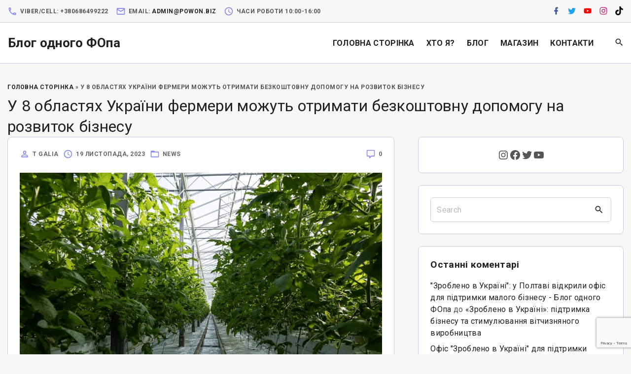

--- FILE ---
content_type: text/html; charset=UTF-8
request_url: https://powon.biz/2023/11/19/u-8-oblastyah-ukrayiny-fermery-mozhut-otrymaty-bezkoshtovnu-dopomogu-na-rozvytok-biznesu/
body_size: 36878
content:
<!doctype html>
<html lang="uk" class="no-js-disabled">
<head>
	<meta charset="UTF-8"/>
	<meta name="viewport" content="width=device-width, initial-scale=1"/>
	<link rel="profile" href="https://gmpg.org/xfn/11"/>
	<meta name='robots' content='index, follow, max-image-preview:large, max-snippet:-1, max-video-preview:-1' />

	<!-- This site is optimized with the Yoast SEO plugin v24.0 - https://yoast.com/wordpress/plugins/seo/ -->
	<title>У 8 областях України фермери можуть отримати безкоштовну допомогу на розвиток бізнесу - Блог одного ФОпа</title>
	<link rel="canonical" href="https://powon.biz/2023/11/19/u-8-oblastyah-ukrayiny-fermery-mozhut-otrymaty-bezkoshtovnu-dopomogu-na-rozvytok-biznesu/" />
	<meta property="og:locale" content="uk_UA" />
	<meta property="og:type" content="article" />
	<meta property="og:title" content="У 8 областях України фермери можуть отримати безкоштовну допомогу на розвиток бізнесу - Блог одного ФОпа" />
	<meta property="og:description" content="Сьогодні агросектор є важливим джерелом доходів для майже 13 мільйонів українців. За даними оцінки Світового банку, станом на червень 2022..." />
	<meta property="og:url" content="https://powon.biz/2023/11/19/u-8-oblastyah-ukrayiny-fermery-mozhut-otrymaty-bezkoshtovnu-dopomogu-na-rozvytok-biznesu/" />
	<meta property="og:site_name" content="Блог одного ФОпа" />
	<meta property="article:published_time" content="2023-11-19T12:57:21+00:00" />
	<meta property="article:modified_time" content="2023-11-19T12:57:25+00:00" />
	<meta property="og:image" content="https://powon.biz/wp-content/uploads/2023/11/image-18.png" />
	<meta name="author" content="T Galia" />
	<meta name="twitter:card" content="summary_large_image" />
	<meta name="twitter:label1" content="Написано" />
	<meta name="twitter:data1" content="T Galia" />
	<meta name="twitter:label2" content="Прибл. час читання" />
	<meta name="twitter:data2" content="4 хвилини" />
	<script type="application/ld+json" class="yoast-schema-graph">{"@context":"https://schema.org","@graph":[{"@type":"WebPage","@id":"https://powon.biz/2023/11/19/u-8-oblastyah-ukrayiny-fermery-mozhut-otrymaty-bezkoshtovnu-dopomogu-na-rozvytok-biznesu/","url":"https://powon.biz/2023/11/19/u-8-oblastyah-ukrayiny-fermery-mozhut-otrymaty-bezkoshtovnu-dopomogu-na-rozvytok-biznesu/","name":"У 8 областях України фермери можуть отримати безкоштовну допомогу на розвиток бізнесу - Блог одного ФОпа","isPartOf":{"@id":"https://powon.biz/#website"},"primaryImageOfPage":{"@id":"https://powon.biz/2023/11/19/u-8-oblastyah-ukrayiny-fermery-mozhut-otrymaty-bezkoshtovnu-dopomogu-na-rozvytok-biznesu/#primaryimage"},"image":{"@id":"https://powon.biz/2023/11/19/u-8-oblastyah-ukrayiny-fermery-mozhut-otrymaty-bezkoshtovnu-dopomogu-na-rozvytok-biznesu/#primaryimage"},"thumbnailUrl":"https://powon.biz/wp-content/uploads/2023/11/image-18.png","datePublished":"2023-11-19T12:57:21+00:00","dateModified":"2023-11-19T12:57:25+00:00","author":{"@id":"https://powon.biz/#/schema/person/31dad7f5083e9df13e610b89042bd350"},"breadcrumb":{"@id":"https://powon.biz/2023/11/19/u-8-oblastyah-ukrayiny-fermery-mozhut-otrymaty-bezkoshtovnu-dopomogu-na-rozvytok-biznesu/#breadcrumb"},"inLanguage":"uk","potentialAction":[{"@type":"ReadAction","target":["https://powon.biz/2023/11/19/u-8-oblastyah-ukrayiny-fermery-mozhut-otrymaty-bezkoshtovnu-dopomogu-na-rozvytok-biznesu/"]}]},{"@type":"ImageObject","inLanguage":"uk","@id":"https://powon.biz/2023/11/19/u-8-oblastyah-ukrayiny-fermery-mozhut-otrymaty-bezkoshtovnu-dopomogu-na-rozvytok-biznesu/#primaryimage","url":"https://i0.wp.com/powon.biz/wp-content/uploads/2023/11/image-18.png?fit=966%2C644&ssl=1","contentUrl":"https://i0.wp.com/powon.biz/wp-content/uploads/2023/11/image-18.png?fit=966%2C644&ssl=1","width":966,"height":644},{"@type":"BreadcrumbList","@id":"https://powon.biz/2023/11/19/u-8-oblastyah-ukrayiny-fermery-mozhut-otrymaty-bezkoshtovnu-dopomogu-na-rozvytok-biznesu/#breadcrumb","itemListElement":[{"@type":"ListItem","position":1,"name":"Головна Сторінка","item":"https://powon.biz/"},{"@type":"ListItem","position":2,"name":"У 8 областях України фермери можуть отримати безкоштовну допомогу на розвиток бізнесу"}]},{"@type":"WebSite","@id":"https://powon.biz/#website","url":"https://powon.biz/","name":"Блог одного ФОпа","description":"Як прогнути систему","potentialAction":[{"@type":"SearchAction","target":{"@type":"EntryPoint","urlTemplate":"https://powon.biz/?s={search_term_string}"},"query-input":{"@type":"PropertyValueSpecification","valueRequired":true,"valueName":"search_term_string"}}],"inLanguage":"uk"},{"@type":"Person","@id":"https://powon.biz/#/schema/person/31dad7f5083e9df13e610b89042bd350","name":"T Galia","image":{"@type":"ImageObject","inLanguage":"uk","@id":"https://powon.biz/#/schema/person/image/","url":"https://secure.gravatar.com/avatar/05e1469482b22402025055260f8df8015fc61548a38ce3be7a4a291fcca1f11a?s=96&d=mm&r=g","contentUrl":"https://secure.gravatar.com/avatar/05e1469482b22402025055260f8df8015fc61548a38ce3be7a4a291fcca1f11a?s=96&d=mm&r=g","caption":"T Galia"},"url":"https://powon.biz/author/hotnews/"}]}</script>
	<!-- / Yoast SEO plugin. -->


<link rel='dns-prefetch' href='//www.googletagmanager.com' />
<link rel='dns-prefetch' href='//stats.wp.com' />
<link rel='dns-prefetch' href='//fonts.googleapis.com' />
<link rel='dns-prefetch' href='//pagead2.googlesyndication.com' />
<link rel='dns-prefetch' href='//fundingchoicesmessages.google.com' />
<link rel='preconnect' href='//i0.wp.com' />
<link rel='preconnect' href='//c0.wp.com' />
<link rel="alternate" type="application/rss+xml" title="Блог одного ФОпа &raquo; стрічка" href="https://powon.biz/feed/" />
<link rel="alternate" type="application/rss+xml" title="Блог одного ФОпа &raquo; Канал коментарів" href="https://powon.biz/comments/feed/" />
<link rel="alternate" type="application/rss+xml" title="Блог одного ФОпа &raquo; У 8 областях України фермери можуть отримати безкоштовну допомогу на розвиток бізнесу Канал коментарів" href="https://powon.biz/2023/11/19/u-8-oblastyah-ukrayiny-fermery-mozhut-otrymaty-bezkoshtovnu-dopomogu-na-rozvytok-biznesu/feed/" />
<link rel="alternate" title="oEmbed (JSON)" type="application/json+oembed" href="https://powon.biz/wp-json/oembed/1.0/embed?url=https%3A%2F%2Fpowon.biz%2F2023%2F11%2F19%2Fu-8-oblastyah-ukrayiny-fermery-mozhut-otrymaty-bezkoshtovnu-dopomogu-na-rozvytok-biznesu%2F" />
<link rel="alternate" title="oEmbed (XML)" type="text/xml+oembed" href="https://powon.biz/wp-json/oembed/1.0/embed?url=https%3A%2F%2Fpowon.biz%2F2023%2F11%2F19%2Fu-8-oblastyah-ukrayiny-fermery-mozhut-otrymaty-bezkoshtovnu-dopomogu-na-rozvytok-biznesu%2F&#038;format=xml" />
<style id='wp-img-auto-sizes-contain-inline-css'>
img:is([sizes=auto i],[sizes^="auto," i]){contain-intrinsic-size:3000px 1500px}
/*# sourceURL=wp-img-auto-sizes-contain-inline-css */
</style>
<link rel='stylesheet' id='jetpack_related-posts-css' href='https://c0.wp.com/p/jetpack/14.1/modules/related-posts/related-posts.css' media='all' />
<link rel='stylesheet' id='dashicons-css' href='https://c0.wp.com/c/6.9/wp-includes/css/dashicons.min.css' media='all' />
<link rel='stylesheet' id='menu-icons-extra-css' href='https://powon.biz/wp-content/plugins/menu-icons/css/extra.min.css?ver=0.13.16' media='all' />
<style id='wp-emoji-styles-inline-css'>

	img.wp-smiley, img.emoji {
		display: inline !important;
		border: none !important;
		box-shadow: none !important;
		height: 1em !important;
		width: 1em !important;
		margin: 0 0.07em !important;
		vertical-align: -0.1em !important;
		background: none !important;
		padding: 0 !important;
	}
/*# sourceURL=wp-emoji-styles-inline-css */
</style>
<style id='wp-block-library-inline-css'>
:root{--wp-block-synced-color:#7a00df;--wp-block-synced-color--rgb:122,0,223;--wp-bound-block-color:var(--wp-block-synced-color);--wp-editor-canvas-background:#ddd;--wp-admin-theme-color:#007cba;--wp-admin-theme-color--rgb:0,124,186;--wp-admin-theme-color-darker-10:#006ba1;--wp-admin-theme-color-darker-10--rgb:0,107,160.5;--wp-admin-theme-color-darker-20:#005a87;--wp-admin-theme-color-darker-20--rgb:0,90,135;--wp-admin-border-width-focus:2px}@media (min-resolution:192dpi){:root{--wp-admin-border-width-focus:1.5px}}.wp-element-button{cursor:pointer}:root .has-very-light-gray-background-color{background-color:#eee}:root .has-very-dark-gray-background-color{background-color:#313131}:root .has-very-light-gray-color{color:#eee}:root .has-very-dark-gray-color{color:#313131}:root .has-vivid-green-cyan-to-vivid-cyan-blue-gradient-background{background:linear-gradient(135deg,#00d084,#0693e3)}:root .has-purple-crush-gradient-background{background:linear-gradient(135deg,#34e2e4,#4721fb 50%,#ab1dfe)}:root .has-hazy-dawn-gradient-background{background:linear-gradient(135deg,#faaca8,#dad0ec)}:root .has-subdued-olive-gradient-background{background:linear-gradient(135deg,#fafae1,#67a671)}:root .has-atomic-cream-gradient-background{background:linear-gradient(135deg,#fdd79a,#004a59)}:root .has-nightshade-gradient-background{background:linear-gradient(135deg,#330968,#31cdcf)}:root .has-midnight-gradient-background{background:linear-gradient(135deg,#020381,#2874fc)}:root{--wp--preset--font-size--normal:16px;--wp--preset--font-size--huge:42px}.has-regular-font-size{font-size:1em}.has-larger-font-size{font-size:2.625em}.has-normal-font-size{font-size:var(--wp--preset--font-size--normal)}.has-huge-font-size{font-size:var(--wp--preset--font-size--huge)}.has-text-align-center{text-align:center}.has-text-align-left{text-align:left}.has-text-align-right{text-align:right}.has-fit-text{white-space:nowrap!important}#end-resizable-editor-section{display:none}.aligncenter{clear:both}.items-justified-left{justify-content:flex-start}.items-justified-center{justify-content:center}.items-justified-right{justify-content:flex-end}.items-justified-space-between{justify-content:space-between}.screen-reader-text{border:0;clip-path:inset(50%);height:1px;margin:-1px;overflow:hidden;padding:0;position:absolute;width:1px;word-wrap:normal!important}.screen-reader-text:focus{background-color:#ddd;clip-path:none;color:#444;display:block;font-size:1em;height:auto;left:5px;line-height:normal;padding:15px 23px 14px;text-decoration:none;top:5px;width:auto;z-index:100000}html :where(.has-border-color){border-style:solid}html :where([style*=border-top-color]){border-top-style:solid}html :where([style*=border-right-color]){border-right-style:solid}html :where([style*=border-bottom-color]){border-bottom-style:solid}html :where([style*=border-left-color]){border-left-style:solid}html :where([style*=border-width]){border-style:solid}html :where([style*=border-top-width]){border-top-style:solid}html :where([style*=border-right-width]){border-right-style:solid}html :where([style*=border-bottom-width]){border-bottom-style:solid}html :where([style*=border-left-width]){border-left-style:solid}html :where(img[class*=wp-image-]){height:auto;max-width:100%}:where(figure){margin:0 0 1em}html :where(.is-position-sticky){--wp-admin--admin-bar--position-offset:var(--wp-admin--admin-bar--height,0px)}@media screen and (max-width:600px){html :where(.is-position-sticky){--wp-admin--admin-bar--position-offset:0px}}

/*# sourceURL=wp-block-library-inline-css */
</style><style id='wp-block-image-inline-css'>
.wp-block-image>a,.wp-block-image>figure>a{display:inline-block}.wp-block-image img{box-sizing:border-box;height:auto;max-width:100%;vertical-align:bottom}@media not (prefers-reduced-motion){.wp-block-image img.hide{visibility:hidden}.wp-block-image img.show{animation:show-content-image .4s}}.wp-block-image[style*=border-radius] img,.wp-block-image[style*=border-radius]>a{border-radius:inherit}.wp-block-image.has-custom-border img{box-sizing:border-box}.wp-block-image.aligncenter{text-align:center}.wp-block-image.alignfull>a,.wp-block-image.alignwide>a{width:100%}.wp-block-image.alignfull img,.wp-block-image.alignwide img{height:auto;width:100%}.wp-block-image .aligncenter,.wp-block-image .alignleft,.wp-block-image .alignright,.wp-block-image.aligncenter,.wp-block-image.alignleft,.wp-block-image.alignright{display:table}.wp-block-image .aligncenter>figcaption,.wp-block-image .alignleft>figcaption,.wp-block-image .alignright>figcaption,.wp-block-image.aligncenter>figcaption,.wp-block-image.alignleft>figcaption,.wp-block-image.alignright>figcaption{caption-side:bottom;display:table-caption}.wp-block-image .alignleft{float:left;margin:.5em 1em .5em 0}.wp-block-image .alignright{float:right;margin:.5em 0 .5em 1em}.wp-block-image .aligncenter{margin-left:auto;margin-right:auto}.wp-block-image :where(figcaption){margin-bottom:1em;margin-top:.5em}.wp-block-image.is-style-circle-mask img{border-radius:9999px}@supports ((-webkit-mask-image:none) or (mask-image:none)) or (-webkit-mask-image:none){.wp-block-image.is-style-circle-mask img{border-radius:0;-webkit-mask-image:url('data:image/svg+xml;utf8,<svg viewBox="0 0 100 100" xmlns="http://www.w3.org/2000/svg"><circle cx="50" cy="50" r="50"/></svg>');mask-image:url('data:image/svg+xml;utf8,<svg viewBox="0 0 100 100" xmlns="http://www.w3.org/2000/svg"><circle cx="50" cy="50" r="50"/></svg>');mask-mode:alpha;-webkit-mask-position:center;mask-position:center;-webkit-mask-repeat:no-repeat;mask-repeat:no-repeat;-webkit-mask-size:contain;mask-size:contain}}:root :where(.wp-block-image.is-style-rounded img,.wp-block-image .is-style-rounded img){border-radius:9999px}.wp-block-image figure{margin:0}.wp-lightbox-container{display:flex;flex-direction:column;position:relative}.wp-lightbox-container img{cursor:zoom-in}.wp-lightbox-container img:hover+button{opacity:1}.wp-lightbox-container button{align-items:center;backdrop-filter:blur(16px) saturate(180%);background-color:#5a5a5a40;border:none;border-radius:4px;cursor:zoom-in;display:flex;height:20px;justify-content:center;opacity:0;padding:0;position:absolute;right:16px;text-align:center;top:16px;width:20px;z-index:100}@media not (prefers-reduced-motion){.wp-lightbox-container button{transition:opacity .2s ease}}.wp-lightbox-container button:focus-visible{outline:3px auto #5a5a5a40;outline:3px auto -webkit-focus-ring-color;outline-offset:3px}.wp-lightbox-container button:hover{cursor:pointer;opacity:1}.wp-lightbox-container button:focus{opacity:1}.wp-lightbox-container button:focus,.wp-lightbox-container button:hover,.wp-lightbox-container button:not(:hover):not(:active):not(.has-background){background-color:#5a5a5a40;border:none}.wp-lightbox-overlay{box-sizing:border-box;cursor:zoom-out;height:100vh;left:0;overflow:hidden;position:fixed;top:0;visibility:hidden;width:100%;z-index:100000}.wp-lightbox-overlay .close-button{align-items:center;cursor:pointer;display:flex;justify-content:center;min-height:40px;min-width:40px;padding:0;position:absolute;right:calc(env(safe-area-inset-right) + 16px);top:calc(env(safe-area-inset-top) + 16px);z-index:5000000}.wp-lightbox-overlay .close-button:focus,.wp-lightbox-overlay .close-button:hover,.wp-lightbox-overlay .close-button:not(:hover):not(:active):not(.has-background){background:none;border:none}.wp-lightbox-overlay .lightbox-image-container{height:var(--wp--lightbox-container-height);left:50%;overflow:hidden;position:absolute;top:50%;transform:translate(-50%,-50%);transform-origin:top left;width:var(--wp--lightbox-container-width);z-index:9999999999}.wp-lightbox-overlay .wp-block-image{align-items:center;box-sizing:border-box;display:flex;height:100%;justify-content:center;margin:0;position:relative;transform-origin:0 0;width:100%;z-index:3000000}.wp-lightbox-overlay .wp-block-image img{height:var(--wp--lightbox-image-height);min-height:var(--wp--lightbox-image-height);min-width:var(--wp--lightbox-image-width);width:var(--wp--lightbox-image-width)}.wp-lightbox-overlay .wp-block-image figcaption{display:none}.wp-lightbox-overlay button{background:none;border:none}.wp-lightbox-overlay .scrim{background-color:#fff;height:100%;opacity:.9;position:absolute;width:100%;z-index:2000000}.wp-lightbox-overlay.active{visibility:visible}@media not (prefers-reduced-motion){.wp-lightbox-overlay.active{animation:turn-on-visibility .25s both}.wp-lightbox-overlay.active img{animation:turn-on-visibility .35s both}.wp-lightbox-overlay.show-closing-animation:not(.active){animation:turn-off-visibility .35s both}.wp-lightbox-overlay.show-closing-animation:not(.active) img{animation:turn-off-visibility .25s both}.wp-lightbox-overlay.zoom.active{animation:none;opacity:1;visibility:visible}.wp-lightbox-overlay.zoom.active .lightbox-image-container{animation:lightbox-zoom-in .4s}.wp-lightbox-overlay.zoom.active .lightbox-image-container img{animation:none}.wp-lightbox-overlay.zoom.active .scrim{animation:turn-on-visibility .4s forwards}.wp-lightbox-overlay.zoom.show-closing-animation:not(.active){animation:none}.wp-lightbox-overlay.zoom.show-closing-animation:not(.active) .lightbox-image-container{animation:lightbox-zoom-out .4s}.wp-lightbox-overlay.zoom.show-closing-animation:not(.active) .lightbox-image-container img{animation:none}.wp-lightbox-overlay.zoom.show-closing-animation:not(.active) .scrim{animation:turn-off-visibility .4s forwards}}@keyframes show-content-image{0%{visibility:hidden}99%{visibility:hidden}to{visibility:visible}}@keyframes turn-on-visibility{0%{opacity:0}to{opacity:1}}@keyframes turn-off-visibility{0%{opacity:1;visibility:visible}99%{opacity:0;visibility:visible}to{opacity:0;visibility:hidden}}@keyframes lightbox-zoom-in{0%{transform:translate(calc((-100vw + var(--wp--lightbox-scrollbar-width))/2 + var(--wp--lightbox-initial-left-position)),calc(-50vh + var(--wp--lightbox-initial-top-position))) scale(var(--wp--lightbox-scale))}to{transform:translate(-50%,-50%) scale(1)}}@keyframes lightbox-zoom-out{0%{transform:translate(-50%,-50%) scale(1);visibility:visible}99%{visibility:visible}to{transform:translate(calc((-100vw + var(--wp--lightbox-scrollbar-width))/2 + var(--wp--lightbox-initial-left-position)),calc(-50vh + var(--wp--lightbox-initial-top-position))) scale(var(--wp--lightbox-scale));visibility:hidden}}
/*# sourceURL=https://c0.wp.com/c/6.9/wp-includes/blocks/image/style.min.css */
</style>
<style id='wp-block-list-inline-css'>
ol,ul{box-sizing:border-box}:root :where(.wp-block-list.has-background){padding:1.25em 2.375em}
/*# sourceURL=https://c0.wp.com/c/6.9/wp-includes/blocks/list/style.min.css */
</style>
<style id='wp-block-social-links-inline-css'>
.wp-block-social-links{background:none;box-sizing:border-box;margin-left:0;padding-left:0;padding-right:0;text-indent:0}.wp-block-social-links .wp-social-link a,.wp-block-social-links .wp-social-link a:hover{border-bottom:0;box-shadow:none;text-decoration:none}.wp-block-social-links .wp-social-link svg{height:1em;width:1em}.wp-block-social-links .wp-social-link span:not(.screen-reader-text){font-size:.65em;margin-left:.5em;margin-right:.5em}.wp-block-social-links.has-small-icon-size{font-size:16px}.wp-block-social-links,.wp-block-social-links.has-normal-icon-size{font-size:24px}.wp-block-social-links.has-large-icon-size{font-size:36px}.wp-block-social-links.has-huge-icon-size{font-size:48px}.wp-block-social-links.aligncenter{display:flex;justify-content:center}.wp-block-social-links.alignright{justify-content:flex-end}.wp-block-social-link{border-radius:9999px;display:block}@media not (prefers-reduced-motion){.wp-block-social-link{transition:transform .1s ease}}.wp-block-social-link{height:auto}.wp-block-social-link a{align-items:center;display:flex;line-height:0}.wp-block-social-link:hover{transform:scale(1.1)}.wp-block-social-links .wp-block-social-link.wp-social-link{display:inline-block;margin:0;padding:0}.wp-block-social-links .wp-block-social-link.wp-social-link .wp-block-social-link-anchor,.wp-block-social-links .wp-block-social-link.wp-social-link .wp-block-social-link-anchor svg,.wp-block-social-links .wp-block-social-link.wp-social-link .wp-block-social-link-anchor:active,.wp-block-social-links .wp-block-social-link.wp-social-link .wp-block-social-link-anchor:hover,.wp-block-social-links .wp-block-social-link.wp-social-link .wp-block-social-link-anchor:visited{color:currentColor;fill:currentColor}:where(.wp-block-social-links:not(.is-style-logos-only)) .wp-social-link{background-color:#f0f0f0;color:#444}:where(.wp-block-social-links:not(.is-style-logos-only)) .wp-social-link-amazon{background-color:#f90;color:#fff}:where(.wp-block-social-links:not(.is-style-logos-only)) .wp-social-link-bandcamp{background-color:#1ea0c3;color:#fff}:where(.wp-block-social-links:not(.is-style-logos-only)) .wp-social-link-behance{background-color:#0757fe;color:#fff}:where(.wp-block-social-links:not(.is-style-logos-only)) .wp-social-link-bluesky{background-color:#0a7aff;color:#fff}:where(.wp-block-social-links:not(.is-style-logos-only)) .wp-social-link-codepen{background-color:#1e1f26;color:#fff}:where(.wp-block-social-links:not(.is-style-logos-only)) .wp-social-link-deviantart{background-color:#02e49b;color:#fff}:where(.wp-block-social-links:not(.is-style-logos-only)) .wp-social-link-discord{background-color:#5865f2;color:#fff}:where(.wp-block-social-links:not(.is-style-logos-only)) .wp-social-link-dribbble{background-color:#e94c89;color:#fff}:where(.wp-block-social-links:not(.is-style-logos-only)) .wp-social-link-dropbox{background-color:#4280ff;color:#fff}:where(.wp-block-social-links:not(.is-style-logos-only)) .wp-social-link-etsy{background-color:#f45800;color:#fff}:where(.wp-block-social-links:not(.is-style-logos-only)) .wp-social-link-facebook{background-color:#0866ff;color:#fff}:where(.wp-block-social-links:not(.is-style-logos-only)) .wp-social-link-fivehundredpx{background-color:#000;color:#fff}:where(.wp-block-social-links:not(.is-style-logos-only)) .wp-social-link-flickr{background-color:#0461dd;color:#fff}:where(.wp-block-social-links:not(.is-style-logos-only)) .wp-social-link-foursquare{background-color:#e65678;color:#fff}:where(.wp-block-social-links:not(.is-style-logos-only)) .wp-social-link-github{background-color:#24292d;color:#fff}:where(.wp-block-social-links:not(.is-style-logos-only)) .wp-social-link-goodreads{background-color:#eceadd;color:#382110}:where(.wp-block-social-links:not(.is-style-logos-only)) .wp-social-link-google{background-color:#ea4434;color:#fff}:where(.wp-block-social-links:not(.is-style-logos-only)) .wp-social-link-gravatar{background-color:#1d4fc4;color:#fff}:where(.wp-block-social-links:not(.is-style-logos-only)) .wp-social-link-instagram{background-color:#f00075;color:#fff}:where(.wp-block-social-links:not(.is-style-logos-only)) .wp-social-link-lastfm{background-color:#e21b24;color:#fff}:where(.wp-block-social-links:not(.is-style-logos-only)) .wp-social-link-linkedin{background-color:#0d66c2;color:#fff}:where(.wp-block-social-links:not(.is-style-logos-only)) .wp-social-link-mastodon{background-color:#3288d4;color:#fff}:where(.wp-block-social-links:not(.is-style-logos-only)) .wp-social-link-medium{background-color:#000;color:#fff}:where(.wp-block-social-links:not(.is-style-logos-only)) .wp-social-link-meetup{background-color:#f6405f;color:#fff}:where(.wp-block-social-links:not(.is-style-logos-only)) .wp-social-link-patreon{background-color:#000;color:#fff}:where(.wp-block-social-links:not(.is-style-logos-only)) .wp-social-link-pinterest{background-color:#e60122;color:#fff}:where(.wp-block-social-links:not(.is-style-logos-only)) .wp-social-link-pocket{background-color:#ef4155;color:#fff}:where(.wp-block-social-links:not(.is-style-logos-only)) .wp-social-link-reddit{background-color:#ff4500;color:#fff}:where(.wp-block-social-links:not(.is-style-logos-only)) .wp-social-link-skype{background-color:#0478d7;color:#fff}:where(.wp-block-social-links:not(.is-style-logos-only)) .wp-social-link-snapchat{background-color:#fefc00;color:#fff;stroke:#000}:where(.wp-block-social-links:not(.is-style-logos-only)) .wp-social-link-soundcloud{background-color:#ff5600;color:#fff}:where(.wp-block-social-links:not(.is-style-logos-only)) .wp-social-link-spotify{background-color:#1bd760;color:#fff}:where(.wp-block-social-links:not(.is-style-logos-only)) .wp-social-link-telegram{background-color:#2aabee;color:#fff}:where(.wp-block-social-links:not(.is-style-logos-only)) .wp-social-link-threads{background-color:#000;color:#fff}:where(.wp-block-social-links:not(.is-style-logos-only)) .wp-social-link-tiktok{background-color:#000;color:#fff}:where(.wp-block-social-links:not(.is-style-logos-only)) .wp-social-link-tumblr{background-color:#011835;color:#fff}:where(.wp-block-social-links:not(.is-style-logos-only)) .wp-social-link-twitch{background-color:#6440a4;color:#fff}:where(.wp-block-social-links:not(.is-style-logos-only)) .wp-social-link-twitter{background-color:#1da1f2;color:#fff}:where(.wp-block-social-links:not(.is-style-logos-only)) .wp-social-link-vimeo{background-color:#1eb7ea;color:#fff}:where(.wp-block-social-links:not(.is-style-logos-only)) .wp-social-link-vk{background-color:#4680c2;color:#fff}:where(.wp-block-social-links:not(.is-style-logos-only)) .wp-social-link-wordpress{background-color:#3499cd;color:#fff}:where(.wp-block-social-links:not(.is-style-logos-only)) .wp-social-link-whatsapp{background-color:#25d366;color:#fff}:where(.wp-block-social-links:not(.is-style-logos-only)) .wp-social-link-x{background-color:#000;color:#fff}:where(.wp-block-social-links:not(.is-style-logos-only)) .wp-social-link-yelp{background-color:#d32422;color:#fff}:where(.wp-block-social-links:not(.is-style-logos-only)) .wp-social-link-youtube{background-color:red;color:#fff}:where(.wp-block-social-links.is-style-logos-only) .wp-social-link{background:none}:where(.wp-block-social-links.is-style-logos-only) .wp-social-link svg{height:1.25em;width:1.25em}:where(.wp-block-social-links.is-style-logos-only) .wp-social-link-amazon{color:#f90}:where(.wp-block-social-links.is-style-logos-only) .wp-social-link-bandcamp{color:#1ea0c3}:where(.wp-block-social-links.is-style-logos-only) .wp-social-link-behance{color:#0757fe}:where(.wp-block-social-links.is-style-logos-only) .wp-social-link-bluesky{color:#0a7aff}:where(.wp-block-social-links.is-style-logos-only) .wp-social-link-codepen{color:#1e1f26}:where(.wp-block-social-links.is-style-logos-only) .wp-social-link-deviantart{color:#02e49b}:where(.wp-block-social-links.is-style-logos-only) .wp-social-link-discord{color:#5865f2}:where(.wp-block-social-links.is-style-logos-only) .wp-social-link-dribbble{color:#e94c89}:where(.wp-block-social-links.is-style-logos-only) .wp-social-link-dropbox{color:#4280ff}:where(.wp-block-social-links.is-style-logos-only) .wp-social-link-etsy{color:#f45800}:where(.wp-block-social-links.is-style-logos-only) .wp-social-link-facebook{color:#0866ff}:where(.wp-block-social-links.is-style-logos-only) .wp-social-link-fivehundredpx{color:#000}:where(.wp-block-social-links.is-style-logos-only) .wp-social-link-flickr{color:#0461dd}:where(.wp-block-social-links.is-style-logos-only) .wp-social-link-foursquare{color:#e65678}:where(.wp-block-social-links.is-style-logos-only) .wp-social-link-github{color:#24292d}:where(.wp-block-social-links.is-style-logos-only) .wp-social-link-goodreads{color:#382110}:where(.wp-block-social-links.is-style-logos-only) .wp-social-link-google{color:#ea4434}:where(.wp-block-social-links.is-style-logos-only) .wp-social-link-gravatar{color:#1d4fc4}:where(.wp-block-social-links.is-style-logos-only) .wp-social-link-instagram{color:#f00075}:where(.wp-block-social-links.is-style-logos-only) .wp-social-link-lastfm{color:#e21b24}:where(.wp-block-social-links.is-style-logos-only) .wp-social-link-linkedin{color:#0d66c2}:where(.wp-block-social-links.is-style-logos-only) .wp-social-link-mastodon{color:#3288d4}:where(.wp-block-social-links.is-style-logos-only) .wp-social-link-medium{color:#000}:where(.wp-block-social-links.is-style-logos-only) .wp-social-link-meetup{color:#f6405f}:where(.wp-block-social-links.is-style-logos-only) .wp-social-link-patreon{color:#000}:where(.wp-block-social-links.is-style-logos-only) .wp-social-link-pinterest{color:#e60122}:where(.wp-block-social-links.is-style-logos-only) .wp-social-link-pocket{color:#ef4155}:where(.wp-block-social-links.is-style-logos-only) .wp-social-link-reddit{color:#ff4500}:where(.wp-block-social-links.is-style-logos-only) .wp-social-link-skype{color:#0478d7}:where(.wp-block-social-links.is-style-logos-only) .wp-social-link-snapchat{color:#fff;stroke:#000}:where(.wp-block-social-links.is-style-logos-only) .wp-social-link-soundcloud{color:#ff5600}:where(.wp-block-social-links.is-style-logos-only) .wp-social-link-spotify{color:#1bd760}:where(.wp-block-social-links.is-style-logos-only) .wp-social-link-telegram{color:#2aabee}:where(.wp-block-social-links.is-style-logos-only) .wp-social-link-threads{color:#000}:where(.wp-block-social-links.is-style-logos-only) .wp-social-link-tiktok{color:#000}:where(.wp-block-social-links.is-style-logos-only) .wp-social-link-tumblr{color:#011835}:where(.wp-block-social-links.is-style-logos-only) .wp-social-link-twitch{color:#6440a4}:where(.wp-block-social-links.is-style-logos-only) .wp-social-link-twitter{color:#1da1f2}:where(.wp-block-social-links.is-style-logos-only) .wp-social-link-vimeo{color:#1eb7ea}:where(.wp-block-social-links.is-style-logos-only) .wp-social-link-vk{color:#4680c2}:where(.wp-block-social-links.is-style-logos-only) .wp-social-link-whatsapp{color:#25d366}:where(.wp-block-social-links.is-style-logos-only) .wp-social-link-wordpress{color:#3499cd}:where(.wp-block-social-links.is-style-logos-only) .wp-social-link-x{color:#000}:where(.wp-block-social-links.is-style-logos-only) .wp-social-link-yelp{color:#d32422}:where(.wp-block-social-links.is-style-logos-only) .wp-social-link-youtube{color:red}.wp-block-social-links.is-style-pill-shape .wp-social-link{width:auto}:root :where(.wp-block-social-links .wp-social-link a){padding:.25em}:root :where(.wp-block-social-links.is-style-logos-only .wp-social-link a){padding:0}:root :where(.wp-block-social-links.is-style-pill-shape .wp-social-link a){padding-left:.6666666667em;padding-right:.6666666667em}.wp-block-social-links:not(.has-icon-color):not(.has-icon-background-color) .wp-social-link-snapchat .wp-block-social-link-label{color:#000}
/*# sourceURL=https://c0.wp.com/c/6.9/wp-includes/blocks/social-links/style.min.css */
</style>
<style id='global-styles-inline-css'>
:root{--wp--preset--aspect-ratio--square: 1;--wp--preset--aspect-ratio--4-3: 4/3;--wp--preset--aspect-ratio--3-4: 3/4;--wp--preset--aspect-ratio--3-2: 3/2;--wp--preset--aspect-ratio--2-3: 2/3;--wp--preset--aspect-ratio--16-9: 16/9;--wp--preset--aspect-ratio--9-16: 9/16;--wp--preset--color--black: #000000;--wp--preset--color--cyan-bluish-gray: #abb8c3;--wp--preset--color--white: #ffffff;--wp--preset--color--pale-pink: #f78da7;--wp--preset--color--vivid-red: #cf2e2e;--wp--preset--color--luminous-vivid-orange: #ff6900;--wp--preset--color--luminous-vivid-amber: #fcb900;--wp--preset--color--light-green-cyan: #7bdcb5;--wp--preset--color--vivid-green-cyan: #00d084;--wp--preset--color--pale-cyan-blue: #8ed1fc;--wp--preset--color--vivid-cyan-blue: #0693e3;--wp--preset--color--vivid-purple: #9b51e0;--wp--preset--color--light: var(--colorLight);--wp--preset--color--font: var(--colorFont);--wp--preset--color--font-muted: var(--colorFontMuted);--wp--preset--color--background: var(--colorBackground);--wp--preset--color--border: var(--colorBorder);--wp--preset--color--dark: var(--colorDark);--wp--preset--color--dark-muted: var(--colorDarkMuted);--wp--preset--color--main: var(--colorMain);--wp--preset--color--main-2: var(--colorMain2);--wp--preset--color--main-3: var(--colorMain3);--wp--preset--color--main-4: var(--colorMain4);--wp--preset--gradient--vivid-cyan-blue-to-vivid-purple: linear-gradient(135deg,rgb(6,147,227) 0%,rgb(155,81,224) 100%);--wp--preset--gradient--light-green-cyan-to-vivid-green-cyan: linear-gradient(135deg,rgb(122,220,180) 0%,rgb(0,208,130) 100%);--wp--preset--gradient--luminous-vivid-amber-to-luminous-vivid-orange: linear-gradient(135deg,rgb(252,185,0) 0%,rgb(255,105,0) 100%);--wp--preset--gradient--luminous-vivid-orange-to-vivid-red: linear-gradient(135deg,rgb(255,105,0) 0%,rgb(207,46,46) 100%);--wp--preset--gradient--very-light-gray-to-cyan-bluish-gray: linear-gradient(135deg,rgb(238,238,238) 0%,rgb(169,184,195) 100%);--wp--preset--gradient--cool-to-warm-spectrum: linear-gradient(135deg,rgb(74,234,220) 0%,rgb(151,120,209) 20%,rgb(207,42,186) 40%,rgb(238,44,130) 60%,rgb(251,105,98) 80%,rgb(254,248,76) 100%);--wp--preset--gradient--blush-light-purple: linear-gradient(135deg,rgb(255,206,236) 0%,rgb(152,150,240) 100%);--wp--preset--gradient--blush-bordeaux: linear-gradient(135deg,rgb(254,205,165) 0%,rgb(254,45,45) 50%,rgb(107,0,62) 100%);--wp--preset--gradient--luminous-dusk: linear-gradient(135deg,rgb(255,203,112) 0%,rgb(199,81,192) 50%,rgb(65,88,208) 100%);--wp--preset--gradient--pale-ocean: linear-gradient(135deg,rgb(255,245,203) 0%,rgb(182,227,212) 50%,rgb(51,167,181) 100%);--wp--preset--gradient--electric-grass: linear-gradient(135deg,rgb(202,248,128) 0%,rgb(113,206,126) 100%);--wp--preset--gradient--midnight: linear-gradient(135deg,rgb(2,3,129) 0%,rgb(40,116,252) 100%);--wp--preset--font-size--small: 13px;--wp--preset--font-size--medium: 20px;--wp--preset--font-size--large: 36px;--wp--preset--font-size--x-large: 42px;--wp--preset--font-size--normal: 18px;--wp--preset--font-size--huge: 1.65em;--wp--preset--font-size--xl: calc(1em + 1.5vmin);--wp--preset--font-size--xxl: calc(2em + 2vmin);--wp--preset--font-size--xxxl: calc(2.25em + 5vmin);--wp--preset--font-size--xxxxl: calc(2.25em + 7vmin);--wp--preset--spacing--20: 0.44rem;--wp--preset--spacing--30: 0.67rem;--wp--preset--spacing--40: 1rem;--wp--preset--spacing--50: 1.5rem;--wp--preset--spacing--60: 2.25rem;--wp--preset--spacing--70: 3.38rem;--wp--preset--spacing--80: 5.06rem;--wp--preset--shadow--natural: 6px 6px 9px rgba(0, 0, 0, 0.2);--wp--preset--shadow--deep: 12px 12px 50px rgba(0, 0, 0, 0.4);--wp--preset--shadow--sharp: 6px 6px 0px rgba(0, 0, 0, 0.2);--wp--preset--shadow--outlined: 6px 6px 0px -3px rgb(255, 255, 255), 6px 6px rgb(0, 0, 0);--wp--preset--shadow--crisp: 6px 6px 0px rgb(0, 0, 0);}:where(body) { margin: 0; }.wp-site-blocks > .alignleft { float: left; margin-right: 2em; }.wp-site-blocks > .alignright { float: right; margin-left: 2em; }.wp-site-blocks > .aligncenter { justify-content: center; margin-left: auto; margin-right: auto; }:where(.is-layout-flex){gap: 0.5em;}:where(.is-layout-grid){gap: 0.5em;}.is-layout-flow > .alignleft{float: left;margin-inline-start: 0;margin-inline-end: 2em;}.is-layout-flow > .alignright{float: right;margin-inline-start: 2em;margin-inline-end: 0;}.is-layout-flow > .aligncenter{margin-left: auto !important;margin-right: auto !important;}.is-layout-constrained > .alignleft{float: left;margin-inline-start: 0;margin-inline-end: 2em;}.is-layout-constrained > .alignright{float: right;margin-inline-start: 2em;margin-inline-end: 0;}.is-layout-constrained > .aligncenter{margin-left: auto !important;margin-right: auto !important;}.is-layout-constrained > :where(:not(.alignleft):not(.alignright):not(.alignfull)){margin-left: auto !important;margin-right: auto !important;}body .is-layout-flex{display: flex;}.is-layout-flex{flex-wrap: wrap;align-items: center;}.is-layout-flex > :is(*, div){margin: 0;}body .is-layout-grid{display: grid;}.is-layout-grid > :is(*, div){margin: 0;}body{padding-top: 0px;padding-right: 0px;padding-bottom: 0px;padding-left: 0px;}a:where(:not(.wp-element-button)){text-decoration: underline;}:root :where(.wp-element-button, .wp-block-button__link){background-color: #32373c;border-width: 0;color: #fff;font-family: inherit;font-size: inherit;font-style: inherit;font-weight: inherit;letter-spacing: inherit;line-height: inherit;padding-top: calc(0.667em + 2px);padding-right: calc(1.333em + 2px);padding-bottom: calc(0.667em + 2px);padding-left: calc(1.333em + 2px);text-decoration: none;text-transform: inherit;}.has-black-color{color: var(--wp--preset--color--black) !important;}.has-cyan-bluish-gray-color{color: var(--wp--preset--color--cyan-bluish-gray) !important;}.has-white-color{color: var(--wp--preset--color--white) !important;}.has-pale-pink-color{color: var(--wp--preset--color--pale-pink) !important;}.has-vivid-red-color{color: var(--wp--preset--color--vivid-red) !important;}.has-luminous-vivid-orange-color{color: var(--wp--preset--color--luminous-vivid-orange) !important;}.has-luminous-vivid-amber-color{color: var(--wp--preset--color--luminous-vivid-amber) !important;}.has-light-green-cyan-color{color: var(--wp--preset--color--light-green-cyan) !important;}.has-vivid-green-cyan-color{color: var(--wp--preset--color--vivid-green-cyan) !important;}.has-pale-cyan-blue-color{color: var(--wp--preset--color--pale-cyan-blue) !important;}.has-vivid-cyan-blue-color{color: var(--wp--preset--color--vivid-cyan-blue) !important;}.has-vivid-purple-color{color: var(--wp--preset--color--vivid-purple) !important;}.has-light-color{color: var(--wp--preset--color--light) !important;}.has-font-color{color: var(--wp--preset--color--font) !important;}.has-font-muted-color{color: var(--wp--preset--color--font-muted) !important;}.has-background-color{color: var(--wp--preset--color--background) !important;}.has-border-color{color: var(--wp--preset--color--border) !important;}.has-dark-color{color: var(--wp--preset--color--dark) !important;}.has-dark-muted-color{color: var(--wp--preset--color--dark-muted) !important;}.has-main-color{color: var(--wp--preset--color--main) !important;}.has-main-2-color{color: var(--wp--preset--color--main-2) !important;}.has-main-3-color{color: var(--wp--preset--color--main-3) !important;}.has-main-4-color{color: var(--wp--preset--color--main-4) !important;}.has-black-background-color{background-color: var(--wp--preset--color--black) !important;}.has-cyan-bluish-gray-background-color{background-color: var(--wp--preset--color--cyan-bluish-gray) !important;}.has-white-background-color{background-color: var(--wp--preset--color--white) !important;}.has-pale-pink-background-color{background-color: var(--wp--preset--color--pale-pink) !important;}.has-vivid-red-background-color{background-color: var(--wp--preset--color--vivid-red) !important;}.has-luminous-vivid-orange-background-color{background-color: var(--wp--preset--color--luminous-vivid-orange) !important;}.has-luminous-vivid-amber-background-color{background-color: var(--wp--preset--color--luminous-vivid-amber) !important;}.has-light-green-cyan-background-color{background-color: var(--wp--preset--color--light-green-cyan) !important;}.has-vivid-green-cyan-background-color{background-color: var(--wp--preset--color--vivid-green-cyan) !important;}.has-pale-cyan-blue-background-color{background-color: var(--wp--preset--color--pale-cyan-blue) !important;}.has-vivid-cyan-blue-background-color{background-color: var(--wp--preset--color--vivid-cyan-blue) !important;}.has-vivid-purple-background-color{background-color: var(--wp--preset--color--vivid-purple) !important;}.has-light-background-color{background-color: var(--wp--preset--color--light) !important;}.has-font-background-color{background-color: var(--wp--preset--color--font) !important;}.has-font-muted-background-color{background-color: var(--wp--preset--color--font-muted) !important;}.has-background-background-color{background-color: var(--wp--preset--color--background) !important;}.has-border-background-color{background-color: var(--wp--preset--color--border) !important;}.has-dark-background-color{background-color: var(--wp--preset--color--dark) !important;}.has-dark-muted-background-color{background-color: var(--wp--preset--color--dark-muted) !important;}.has-main-background-color{background-color: var(--wp--preset--color--main) !important;}.has-main-2-background-color{background-color: var(--wp--preset--color--main-2) !important;}.has-main-3-background-color{background-color: var(--wp--preset--color--main-3) !important;}.has-main-4-background-color{background-color: var(--wp--preset--color--main-4) !important;}.has-black-border-color{border-color: var(--wp--preset--color--black) !important;}.has-cyan-bluish-gray-border-color{border-color: var(--wp--preset--color--cyan-bluish-gray) !important;}.has-white-border-color{border-color: var(--wp--preset--color--white) !important;}.has-pale-pink-border-color{border-color: var(--wp--preset--color--pale-pink) !important;}.has-vivid-red-border-color{border-color: var(--wp--preset--color--vivid-red) !important;}.has-luminous-vivid-orange-border-color{border-color: var(--wp--preset--color--luminous-vivid-orange) !important;}.has-luminous-vivid-amber-border-color{border-color: var(--wp--preset--color--luminous-vivid-amber) !important;}.has-light-green-cyan-border-color{border-color: var(--wp--preset--color--light-green-cyan) !important;}.has-vivid-green-cyan-border-color{border-color: var(--wp--preset--color--vivid-green-cyan) !important;}.has-pale-cyan-blue-border-color{border-color: var(--wp--preset--color--pale-cyan-blue) !important;}.has-vivid-cyan-blue-border-color{border-color: var(--wp--preset--color--vivid-cyan-blue) !important;}.has-vivid-purple-border-color{border-color: var(--wp--preset--color--vivid-purple) !important;}.has-light-border-color{border-color: var(--wp--preset--color--light) !important;}.has-font-border-color{border-color: var(--wp--preset--color--font) !important;}.has-font-muted-border-color{border-color: var(--wp--preset--color--font-muted) !important;}.has-background-border-color{border-color: var(--wp--preset--color--background) !important;}.has-border-border-color{border-color: var(--wp--preset--color--border) !important;}.has-dark-border-color{border-color: var(--wp--preset--color--dark) !important;}.has-dark-muted-border-color{border-color: var(--wp--preset--color--dark-muted) !important;}.has-main-border-color{border-color: var(--wp--preset--color--main) !important;}.has-main-2-border-color{border-color: var(--wp--preset--color--main-2) !important;}.has-main-3-border-color{border-color: var(--wp--preset--color--main-3) !important;}.has-main-4-border-color{border-color: var(--wp--preset--color--main-4) !important;}.has-vivid-cyan-blue-to-vivid-purple-gradient-background{background: var(--wp--preset--gradient--vivid-cyan-blue-to-vivid-purple) !important;}.has-light-green-cyan-to-vivid-green-cyan-gradient-background{background: var(--wp--preset--gradient--light-green-cyan-to-vivid-green-cyan) !important;}.has-luminous-vivid-amber-to-luminous-vivid-orange-gradient-background{background: var(--wp--preset--gradient--luminous-vivid-amber-to-luminous-vivid-orange) !important;}.has-luminous-vivid-orange-to-vivid-red-gradient-background{background: var(--wp--preset--gradient--luminous-vivid-orange-to-vivid-red) !important;}.has-very-light-gray-to-cyan-bluish-gray-gradient-background{background: var(--wp--preset--gradient--very-light-gray-to-cyan-bluish-gray) !important;}.has-cool-to-warm-spectrum-gradient-background{background: var(--wp--preset--gradient--cool-to-warm-spectrum) !important;}.has-blush-light-purple-gradient-background{background: var(--wp--preset--gradient--blush-light-purple) !important;}.has-blush-bordeaux-gradient-background{background: var(--wp--preset--gradient--blush-bordeaux) !important;}.has-luminous-dusk-gradient-background{background: var(--wp--preset--gradient--luminous-dusk) !important;}.has-pale-ocean-gradient-background{background: var(--wp--preset--gradient--pale-ocean) !important;}.has-electric-grass-gradient-background{background: var(--wp--preset--gradient--electric-grass) !important;}.has-midnight-gradient-background{background: var(--wp--preset--gradient--midnight) !important;}.has-small-font-size{font-size: var(--wp--preset--font-size--small) !important;}.has-medium-font-size{font-size: var(--wp--preset--font-size--medium) !important;}.has-large-font-size{font-size: var(--wp--preset--font-size--large) !important;}.has-x-large-font-size{font-size: var(--wp--preset--font-size--x-large) !important;}.has-normal-font-size{font-size: var(--wp--preset--font-size--normal) !important;}.has-huge-font-size{font-size: var(--wp--preset--font-size--huge) !important;}.has-xl-font-size{font-size: var(--wp--preset--font-size--xl) !important;}.has-xxl-font-size{font-size: var(--wp--preset--font-size--xxl) !important;}.has-xxxl-font-size{font-size: var(--wp--preset--font-size--xxxl) !important;}.has-xxxxl-font-size{font-size: var(--wp--preset--font-size--xxxxl) !important;}
/*# sourceURL=global-styles-inline-css */
</style>

<link rel='stylesheet' id='contact-form-7-css' href='https://powon.biz/wp-content/plugins/contact-form-7/includes/css/styles.css?ver=6.0.1' media='all' />
<link rel='stylesheet' id='exs-style-css' href='https://powon.biz/wp-content/themes/exs/assets/css/min/main.css?ver=1.0.1' media='all' />
<link rel='stylesheet' id='exs-menu-desktop-style-css' href='https://powon.biz/wp-content/themes/exs/assets/css/min/menu-desktop.css?ver=1.0.1' media='all and (min-width: 980px)' />
<link rel='stylesheet' id='exs-menu-mobile-style-css' href='https://powon.biz/wp-content/themes/exs/assets/css/min/menu-mobile.css?ver=1.0.1' media='all and (max-width: 979px)' />
<link rel='stylesheet' id='exs-burger-type-style-css' href='https://powon.biz/wp-content/themes/exs/assets/css/min/burger-type1.css?ver=1.0.1' media='all' />
<link rel='stylesheet' id='exs-pagination-type-style-css' href='https://powon.biz/wp-content/themes/exs/assets/css/min/pagination-type2.css?ver=1.0.1' media='all' />
<link rel='stylesheet' id='exs-totop-type-style-css' href='https://powon.biz/wp-content/themes/exs/assets/css/min/totop-type2.css?ver=1.0.1' media='all' />
<link rel='stylesheet' id='exs-glightbox-style-css' href='https://powon.biz/wp-content/themes/exs/assets/vendors/glightbox/glightbox.min.css?ver=1.0.1' media='all' />
<link rel='stylesheet' id='exs-app-style-css' href='https://powon.biz/wp-content/themes/exs-app/assets/css/min/main.css?ver=1.0.1' media='all' />
<link rel='stylesheet' id='exs-google-fonts-style-css' href='//fonts.googleapis.com/css?family=Roboto%3Aregular%2C700&#038;display=swap&#038;ver=1.0.0' media='all' />
<style id='exs-google-fonts-style-inline-css'>
body,button,input,select,textarea{font-family:"Roboto",sans-serif}
/*# sourceURL=exs-google-fonts-style-inline-css */
</style>
<style id='exs-style-inline-inline-css'>
:root{--colorLight:#ffffff;--colorLightRGB:255,255,255;--colorFont:#555555;--colorFontMuted:#666666;--colorBackground:#f7f7f7;--colorBorder:#c9caea;--colorDark:#444444;--colorDarkMuted:#222222;--colorMain:#8286f2;--colorMain2:#6e68c1;--colorMain3:#4a4896;--colorMain4:#662a3a;--btn-fs:.92em;--socialGap:1em;--wli-my:.5em;--sb-gap:3rem;--sideNavWidth:350px;--sideNavPX:30px;--mobileNavWidth:320px;--mobileNavPX:20px;--sfixWidth:320px;--sfixPX:30px;--menu-bottom-h:75px;}.top-nav a{color:var(--colorDarkMuted);}.top-nav a:hover{color:var(--colorMain3);}.singular .entry-content a:not([class]){color:var(--colorMain);}.singular .entry-content a:not([class]):hover{color:var(--colorMain4);}
/*# sourceURL=exs-style-inline-inline-css */
</style>
<link rel='stylesheet' id='wp-block-paragraph-css' href='https://c0.wp.com/c/6.9/wp-includes/blocks/paragraph/style.min.css' media='all' />
<script id="jetpack_related-posts-js-extra">
var related_posts_js_options = {"post_heading":"h4"};
//# sourceURL=jetpack_related-posts-js-extra
</script>
<script src="https://c0.wp.com/p/jetpack/14.1/_inc/build/related-posts/related-posts.min.js" id="jetpack_related-posts-js"></script>

<!-- Початок фрагмента тегу Google (gtag.js), доданого за допомогою Site Kit -->
<!-- Фрагмент Google Analytics, доданий Site Kit -->
<script src="https://www.googletagmanager.com/gtag/js?id=G-L7DH4WTQLS" id="google_gtagjs-js" async></script>
<script id="google_gtagjs-js-after">
window.dataLayer = window.dataLayer || [];function gtag(){dataLayer.push(arguments);}
gtag("set","linker",{"domains":["powon.biz"]});
gtag("js", new Date());
gtag("set", "developer_id.dZTNiMT", true);
gtag("config", "G-L7DH4WTQLS");
//# sourceURL=google_gtagjs-js-after
</script>
<link rel="https://api.w.org/" href="https://powon.biz/wp-json/" /><link rel="alternate" title="JSON" type="application/json" href="https://powon.biz/wp-json/wp/v2/posts/1434" /><link rel="EditURI" type="application/rsd+xml" title="RSD" href="https://powon.biz/xmlrpc.php?rsd" />
<meta name="generator" content="WordPress 6.9" />
<link rel='shortlink' href='https://powon.biz/?p=1434' />
<meta name="generator" content="Site Kit by Google 1.171.0" />	<style>img#wpstats{display:none}</style>
		
<!-- Мета-теги Google AdSense додані Site Kit -->
<meta name="google-adsense-platform-account" content="ca-host-pub-2644536267352236">
<meta name="google-adsense-platform-domain" content="sitekit.withgoogle.com">
<!-- Кінцеві мета-теги Google AdSense, додані Site Kit -->
<style>.recentcomments a{display:inline !important;padding:0 !important;margin:0 !important;}</style>
<!-- Фрагмент Google AdSense, доданий Site Kit -->
<script async src="https://pagead2.googlesyndication.com/pagead/js/adsbygoogle.js?client=ca-pub-6927048616833461&amp;host=ca-host-pub-2644536267352236" crossorigin="anonymous"></script>

<!-- Кінець фрагменту Google AdSense, доданого Site Kit -->

<!-- Фрагмент відновлення блокування реклами Google AdSense, додано за допомогою Site Kit -->
<script async src="https://fundingchoicesmessages.google.com/i/pub-6927048616833461?ers=1" nonce="Ls-c-PLxFwiP90EVu0WVJw"></script><script nonce="Ls-c-PLxFwiP90EVu0WVJw">(function() {function signalGooglefcPresent() {if (!window.frames['googlefcPresent']) {if (document.body) {const iframe = document.createElement('iframe'); iframe.style = 'width: 0; height: 0; border: none; z-index: -1000; left: -1000px; top: -1000px;'; iframe.style.display = 'none'; iframe.name = 'googlefcPresent'; document.body.appendChild(iframe);} else {setTimeout(signalGooglefcPresent, 0);}}}signalGooglefcPresent();})();</script>
<!-- Фрагмент відновлення блокування реклами Google AdSense, додано за допомогою Site Kit -->

<!-- Фрагмент захисту, від помилки відновлення блокування реклами Google AdSense, додано за допомогою Site Kit -->
<script>(function(){'use strict';function aa(a){var b=0;return function(){return b<a.length?{done:!1,value:a[b++]}:{done:!0}}}var ba="function"==typeof Object.defineProperties?Object.defineProperty:function(a,b,c){if(a==Array.prototype||a==Object.prototype)return a;a[b]=c.value;return a};
function ca(a){a=["object"==typeof globalThis&&globalThis,a,"object"==typeof window&&window,"object"==typeof self&&self,"object"==typeof global&&global];for(var b=0;b<a.length;++b){var c=a[b];if(c&&c.Math==Math)return c}throw Error("Cannot find global object");}var da=ca(this);function k(a,b){if(b)a:{var c=da;a=a.split(".");for(var d=0;d<a.length-1;d++){var e=a[d];if(!(e in c))break a;c=c[e]}a=a[a.length-1];d=c[a];b=b(d);b!=d&&null!=b&&ba(c,a,{configurable:!0,writable:!0,value:b})}}
function ea(a){return a.raw=a}function m(a){var b="undefined"!=typeof Symbol&&Symbol.iterator&&a[Symbol.iterator];if(b)return b.call(a);if("number"==typeof a.length)return{next:aa(a)};throw Error(String(a)+" is not an iterable or ArrayLike");}function fa(a){for(var b,c=[];!(b=a.next()).done;)c.push(b.value);return c}var ha="function"==typeof Object.create?Object.create:function(a){function b(){}b.prototype=a;return new b},n;
if("function"==typeof Object.setPrototypeOf)n=Object.setPrototypeOf;else{var q;a:{var ia={a:!0},ja={};try{ja.__proto__=ia;q=ja.a;break a}catch(a){}q=!1}n=q?function(a,b){a.__proto__=b;if(a.__proto__!==b)throw new TypeError(a+" is not extensible");return a}:null}var ka=n;
function r(a,b){a.prototype=ha(b.prototype);a.prototype.constructor=a;if(ka)ka(a,b);else for(var c in b)if("prototype"!=c)if(Object.defineProperties){var d=Object.getOwnPropertyDescriptor(b,c);d&&Object.defineProperty(a,c,d)}else a[c]=b[c];a.A=b.prototype}function la(){for(var a=Number(this),b=[],c=a;c<arguments.length;c++)b[c-a]=arguments[c];return b}k("Number.MAX_SAFE_INTEGER",function(){return 9007199254740991});
k("Number.isFinite",function(a){return a?a:function(b){return"number"!==typeof b?!1:!isNaN(b)&&Infinity!==b&&-Infinity!==b}});k("Number.isInteger",function(a){return a?a:function(b){return Number.isFinite(b)?b===Math.floor(b):!1}});k("Number.isSafeInteger",function(a){return a?a:function(b){return Number.isInteger(b)&&Math.abs(b)<=Number.MAX_SAFE_INTEGER}});
k("Math.trunc",function(a){return a?a:function(b){b=Number(b);if(isNaN(b)||Infinity===b||-Infinity===b||0===b)return b;var c=Math.floor(Math.abs(b));return 0>b?-c:c}});k("Object.is",function(a){return a?a:function(b,c){return b===c?0!==b||1/b===1/c:b!==b&&c!==c}});k("Array.prototype.includes",function(a){return a?a:function(b,c){var d=this;d instanceof String&&(d=String(d));var e=d.length;c=c||0;for(0>c&&(c=Math.max(c+e,0));c<e;c++){var f=d[c];if(f===b||Object.is(f,b))return!0}return!1}});
k("String.prototype.includes",function(a){return a?a:function(b,c){if(null==this)throw new TypeError("The 'this' value for String.prototype.includes must not be null or undefined");if(b instanceof RegExp)throw new TypeError("First argument to String.prototype.includes must not be a regular expression");return-1!==this.indexOf(b,c||0)}});/*

 Copyright The Closure Library Authors.
 SPDX-License-Identifier: Apache-2.0
*/
var t=this||self;function v(a){return a};var w,x;a:{for(var ma=["CLOSURE_FLAGS"],y=t,z=0;z<ma.length;z++)if(y=y[ma[z]],null==y){x=null;break a}x=y}var na=x&&x[610401301];w=null!=na?na:!1;var A,oa=t.navigator;A=oa?oa.userAgentData||null:null;function B(a){return w?A?A.brands.some(function(b){return(b=b.brand)&&-1!=b.indexOf(a)}):!1:!1}function C(a){var b;a:{if(b=t.navigator)if(b=b.userAgent)break a;b=""}return-1!=b.indexOf(a)};function D(){return w?!!A&&0<A.brands.length:!1}function E(){return D()?B("Chromium"):(C("Chrome")||C("CriOS"))&&!(D()?0:C("Edge"))||C("Silk")};var pa=D()?!1:C("Trident")||C("MSIE");!C("Android")||E();E();C("Safari")&&(E()||(D()?0:C("Coast"))||(D()?0:C("Opera"))||(D()?0:C("Edge"))||(D()?B("Microsoft Edge"):C("Edg/"))||D()&&B("Opera"));var qa={},F=null;var ra="undefined"!==typeof Uint8Array,sa=!pa&&"function"===typeof btoa;function G(){return"function"===typeof BigInt};var H=0,I=0;function ta(a){var b=0>a;a=Math.abs(a);var c=a>>>0;a=Math.floor((a-c)/4294967296);b&&(c=m(ua(c,a)),b=c.next().value,a=c.next().value,c=b);H=c>>>0;I=a>>>0}function va(a,b){b>>>=0;a>>>=0;if(2097151>=b)var c=""+(4294967296*b+a);else G()?c=""+(BigInt(b)<<BigInt(32)|BigInt(a)):(c=(a>>>24|b<<8)&16777215,b=b>>16&65535,a=(a&16777215)+6777216*c+6710656*b,c+=8147497*b,b*=2,1E7<=a&&(c+=Math.floor(a/1E7),a%=1E7),1E7<=c&&(b+=Math.floor(c/1E7),c%=1E7),c=b+wa(c)+wa(a));return c}
function wa(a){a=String(a);return"0000000".slice(a.length)+a}function ua(a,b){b=~b;a?a=~a+1:b+=1;return[a,b]};var J;J="function"===typeof Symbol&&"symbol"===typeof Symbol()?Symbol():void 0;var xa=J?function(a,b){a[J]|=b}:function(a,b){void 0!==a.g?a.g|=b:Object.defineProperties(a,{g:{value:b,configurable:!0,writable:!0,enumerable:!1}})},K=J?function(a){return a[J]|0}:function(a){return a.g|0},L=J?function(a){return a[J]}:function(a){return a.g},M=J?function(a,b){a[J]=b;return a}:function(a,b){void 0!==a.g?a.g=b:Object.defineProperties(a,{g:{value:b,configurable:!0,writable:!0,enumerable:!1}});return a};function ya(a,b){M(b,(a|0)&-14591)}function za(a,b){M(b,(a|34)&-14557)}
function Aa(a){a=a>>14&1023;return 0===a?536870912:a};var N={},Ba={};function Ca(a){return!(!a||"object"!==typeof a||a.g!==Ba)}function Da(a){return null!==a&&"object"===typeof a&&!Array.isArray(a)&&a.constructor===Object}function P(a,b,c){if(!Array.isArray(a)||a.length)return!1;var d=K(a);if(d&1)return!0;if(!(b&&(Array.isArray(b)?b.includes(c):b.has(c))))return!1;M(a,d|1);return!0}Object.freeze(new function(){});Object.freeze(new function(){});var Ea=/^-?([1-9][0-9]*|0)(\.[0-9]+)?$/;var Q;function Fa(a,b){Q=b;a=new a(b);Q=void 0;return a}
function R(a,b,c){null==a&&(a=Q);Q=void 0;if(null==a){var d=96;c?(a=[c],d|=512):a=[];b&&(d=d&-16760833|(b&1023)<<14)}else{if(!Array.isArray(a))throw Error();d=K(a);if(d&64)return a;d|=64;if(c&&(d|=512,c!==a[0]))throw Error();a:{c=a;var e=c.length;if(e){var f=e-1;if(Da(c[f])){d|=256;b=f-(+!!(d&512)-1);if(1024<=b)throw Error();d=d&-16760833|(b&1023)<<14;break a}}if(b){b=Math.max(b,e-(+!!(d&512)-1));if(1024<b)throw Error();d=d&-16760833|(b&1023)<<14}}}M(a,d);return a};function Ga(a){switch(typeof a){case "number":return isFinite(a)?a:String(a);case "boolean":return a?1:0;case "object":if(a)if(Array.isArray(a)){if(P(a,void 0,0))return}else if(ra&&null!=a&&a instanceof Uint8Array){if(sa){for(var b="",c=0,d=a.length-10240;c<d;)b+=String.fromCharCode.apply(null,a.subarray(c,c+=10240));b+=String.fromCharCode.apply(null,c?a.subarray(c):a);a=btoa(b)}else{void 0===b&&(b=0);if(!F){F={};c="ABCDEFGHIJKLMNOPQRSTUVWXYZabcdefghijklmnopqrstuvwxyz0123456789".split("");d=["+/=",
"+/","-_=","-_.","-_"];for(var e=0;5>e;e++){var f=c.concat(d[e].split(""));qa[e]=f;for(var g=0;g<f.length;g++){var h=f[g];void 0===F[h]&&(F[h]=g)}}}b=qa[b];c=Array(Math.floor(a.length/3));d=b[64]||"";for(e=f=0;f<a.length-2;f+=3){var l=a[f],p=a[f+1];h=a[f+2];g=b[l>>2];l=b[(l&3)<<4|p>>4];p=b[(p&15)<<2|h>>6];h=b[h&63];c[e++]=g+l+p+h}g=0;h=d;switch(a.length-f){case 2:g=a[f+1],h=b[(g&15)<<2]||d;case 1:a=a[f],c[e]=b[a>>2]+b[(a&3)<<4|g>>4]+h+d}a=c.join("")}return a}}return a};function Ha(a,b,c){a=Array.prototype.slice.call(a);var d=a.length,e=b&256?a[d-1]:void 0;d+=e?-1:0;for(b=b&512?1:0;b<d;b++)a[b]=c(a[b]);if(e){b=a[b]={};for(var f in e)Object.prototype.hasOwnProperty.call(e,f)&&(b[f]=c(e[f]))}return a}function Ia(a,b,c,d,e){if(null!=a){if(Array.isArray(a))a=P(a,void 0,0)?void 0:e&&K(a)&2?a:Ja(a,b,c,void 0!==d,e);else if(Da(a)){var f={},g;for(g in a)Object.prototype.hasOwnProperty.call(a,g)&&(f[g]=Ia(a[g],b,c,d,e));a=f}else a=b(a,d);return a}}
function Ja(a,b,c,d,e){var f=d||c?K(a):0;d=d?!!(f&32):void 0;a=Array.prototype.slice.call(a);for(var g=0;g<a.length;g++)a[g]=Ia(a[g],b,c,d,e);c&&c(f,a);return a}function Ka(a){return a.s===N?a.toJSON():Ga(a)};function La(a,b,c){c=void 0===c?za:c;if(null!=a){if(ra&&a instanceof Uint8Array)return b?a:new Uint8Array(a);if(Array.isArray(a)){var d=K(a);if(d&2)return a;b&&(b=0===d||!!(d&32)&&!(d&64||!(d&16)));return b?M(a,(d|34)&-12293):Ja(a,La,d&4?za:c,!0,!0)}a.s===N&&(c=a.h,d=L(c),a=d&2?a:Fa(a.constructor,Ma(c,d,!0)));return a}}function Ma(a,b,c){var d=c||b&2?za:ya,e=!!(b&32);a=Ha(a,b,function(f){return La(f,e,d)});xa(a,32|(c?2:0));return a};function Na(a,b){a=a.h;return Oa(a,L(a),b)}function Oa(a,b,c,d){if(-1===c)return null;if(c>=Aa(b)){if(b&256)return a[a.length-1][c]}else{var e=a.length;if(d&&b&256&&(d=a[e-1][c],null!=d))return d;b=c+(+!!(b&512)-1);if(b<e)return a[b]}}function Pa(a,b,c,d,e){var f=Aa(b);if(c>=f||e){var g=b;if(b&256)e=a[a.length-1];else{if(null==d)return;e=a[f+(+!!(b&512)-1)]={};g|=256}e[c]=d;c<f&&(a[c+(+!!(b&512)-1)]=void 0);g!==b&&M(a,g)}else a[c+(+!!(b&512)-1)]=d,b&256&&(a=a[a.length-1],c in a&&delete a[c])}
function Qa(a,b){var c=Ra;var d=void 0===d?!1:d;var e=a.h;var f=L(e),g=Oa(e,f,b,d);if(null!=g&&"object"===typeof g&&g.s===N)c=g;else if(Array.isArray(g)){var h=K(g),l=h;0===l&&(l|=f&32);l|=f&2;l!==h&&M(g,l);c=new c(g)}else c=void 0;c!==g&&null!=c&&Pa(e,f,b,c,d);e=c;if(null==e)return e;a=a.h;f=L(a);f&2||(g=e,c=g.h,h=L(c),g=h&2?Fa(g.constructor,Ma(c,h,!1)):g,g!==e&&(e=g,Pa(a,f,b,e,d)));return e}function Sa(a,b){a=Na(a,b);return null==a||"string"===typeof a?a:void 0}
function Ta(a,b){var c=void 0===c?0:c;a=Na(a,b);if(null!=a)if(b=typeof a,"number"===b?Number.isFinite(a):"string"!==b?0:Ea.test(a))if("number"===typeof a){if(a=Math.trunc(a),!Number.isSafeInteger(a)){ta(a);b=H;var d=I;if(a=d&2147483648)b=~b+1>>>0,d=~d>>>0,0==b&&(d=d+1>>>0);b=4294967296*d+(b>>>0);a=a?-b:b}}else if(b=Math.trunc(Number(a)),Number.isSafeInteger(b))a=String(b);else{if(b=a.indexOf("."),-1!==b&&(a=a.substring(0,b)),!("-"===a[0]?20>a.length||20===a.length&&-922337<Number(a.substring(0,7)):
19>a.length||19===a.length&&922337>Number(a.substring(0,6)))){if(16>a.length)ta(Number(a));else if(G())a=BigInt(a),H=Number(a&BigInt(4294967295))>>>0,I=Number(a>>BigInt(32)&BigInt(4294967295));else{b=+("-"===a[0]);I=H=0;d=a.length;for(var e=b,f=(d-b)%6+b;f<=d;e=f,f+=6)e=Number(a.slice(e,f)),I*=1E6,H=1E6*H+e,4294967296<=H&&(I+=Math.trunc(H/4294967296),I>>>=0,H>>>=0);b&&(b=m(ua(H,I)),a=b.next().value,b=b.next().value,H=a,I=b)}a=H;b=I;b&2147483648?G()?a=""+(BigInt(b|0)<<BigInt(32)|BigInt(a>>>0)):(b=
m(ua(a,b)),a=b.next().value,b=b.next().value,a="-"+va(a,b)):a=va(a,b)}}else a=void 0;return null!=a?a:c}function S(a,b){a=Sa(a,b);return null!=a?a:""};function T(a,b,c){this.h=R(a,b,c)}T.prototype.toJSON=function(){return Ua(this,Ja(this.h,Ka,void 0,void 0,!1),!0)};T.prototype.s=N;T.prototype.toString=function(){return Ua(this,this.h,!1).toString()};
function Ua(a,b,c){var d=a.constructor.v,e=L(c?a.h:b);a=b.length;if(!a)return b;var f;if(Da(c=b[a-1])){a:{var g=c;var h={},l=!1,p;for(p in g)if(Object.prototype.hasOwnProperty.call(g,p)){var u=g[p];if(Array.isArray(u)){var jb=u;if(P(u,d,+p)||Ca(u)&&0===u.size)u=null;u!=jb&&(l=!0)}null!=u?h[p]=u:l=!0}if(l){for(var O in h){g=h;break a}g=null}}g!=c&&(f=!0);a--}for(p=+!!(e&512)-1;0<a;a--){O=a-1;c=b[O];O-=p;if(!(null==c||P(c,d,O)||Ca(c)&&0===c.size))break;var kb=!0}if(!f&&!kb)return b;b=Array.prototype.slice.call(b,
0,a);g&&b.push(g);return b};function Va(a){return function(b){if(null==b||""==b)b=new a;else{b=JSON.parse(b);if(!Array.isArray(b))throw Error(void 0);xa(b,32);b=Fa(a,b)}return b}};function Wa(a){this.h=R(a)}r(Wa,T);var Xa=Va(Wa);var U;function V(a){this.g=a}V.prototype.toString=function(){return this.g+""};var Ya={};function Za(a){if(void 0===U){var b=null;var c=t.trustedTypes;if(c&&c.createPolicy){try{b=c.createPolicy("goog#html",{createHTML:v,createScript:v,createScriptURL:v})}catch(d){t.console&&t.console.error(d.message)}U=b}else U=b}a=(b=U)?b.createScriptURL(a):a;return new V(a,Ya)};function $a(){return Math.floor(2147483648*Math.random()).toString(36)+Math.abs(Math.floor(2147483648*Math.random())^Date.now()).toString(36)};function ab(a,b){b=String(b);"application/xhtml+xml"===a.contentType&&(b=b.toLowerCase());return a.createElement(b)}function bb(a){this.g=a||t.document||document};/*

 SPDX-License-Identifier: Apache-2.0
*/
function cb(a,b){a.src=b instanceof V&&b.constructor===V?b.g:"type_error:TrustedResourceUrl";var c,d;(c=(b=null==(d=(c=(a.ownerDocument&&a.ownerDocument.defaultView||window).document).querySelector)?void 0:d.call(c,"script[nonce]"))?b.nonce||b.getAttribute("nonce")||"":"")&&a.setAttribute("nonce",c)};function db(a){a=void 0===a?document:a;return a.createElement("script")};function eb(a,b,c,d,e,f){try{var g=a.g,h=db(g);h.async=!0;cb(h,b);g.head.appendChild(h);h.addEventListener("load",function(){e();d&&g.head.removeChild(h)});h.addEventListener("error",function(){0<c?eb(a,b,c-1,d,e,f):(d&&g.head.removeChild(h),f())})}catch(l){f()}};var fb=t.atob("aHR0cHM6Ly93d3cuZ3N0YXRpYy5jb20vaW1hZ2VzL2ljb25zL21hdGVyaWFsL3N5c3RlbS8xeC93YXJuaW5nX2FtYmVyXzI0ZHAucG5n"),gb=t.atob("WW91IGFyZSBzZWVpbmcgdGhpcyBtZXNzYWdlIGJlY2F1c2UgYWQgb3Igc2NyaXB0IGJsb2NraW5nIHNvZnR3YXJlIGlzIGludGVyZmVyaW5nIHdpdGggdGhpcyBwYWdlLg=="),hb=t.atob("RGlzYWJsZSBhbnkgYWQgb3Igc2NyaXB0IGJsb2NraW5nIHNvZnR3YXJlLCB0aGVuIHJlbG9hZCB0aGlzIHBhZ2Uu");function ib(a,b,c){this.i=a;this.u=b;this.o=c;this.g=null;this.j=[];this.m=!1;this.l=new bb(this.i)}
function lb(a){if(a.i.body&&!a.m){var b=function(){mb(a);t.setTimeout(function(){nb(a,3)},50)};eb(a.l,a.u,2,!0,function(){t[a.o]||b()},b);a.m=!0}}
function mb(a){for(var b=W(1,5),c=0;c<b;c++){var d=X(a);a.i.body.appendChild(d);a.j.push(d)}b=X(a);b.style.bottom="0";b.style.left="0";b.style.position="fixed";b.style.width=W(100,110).toString()+"%";b.style.zIndex=W(2147483544,2147483644).toString();b.style.backgroundColor=ob(249,259,242,252,219,229);b.style.boxShadow="0 0 12px #888";b.style.color=ob(0,10,0,10,0,10);b.style.display="flex";b.style.justifyContent="center";b.style.fontFamily="Roboto, Arial";c=X(a);c.style.width=W(80,85).toString()+
"%";c.style.maxWidth=W(750,775).toString()+"px";c.style.margin="24px";c.style.display="flex";c.style.alignItems="flex-start";c.style.justifyContent="center";d=ab(a.l.g,"IMG");d.className=$a();d.src=fb;d.alt="Warning icon";d.style.height="24px";d.style.width="24px";d.style.paddingRight="16px";var e=X(a),f=X(a);f.style.fontWeight="bold";f.textContent=gb;var g=X(a);g.textContent=hb;Y(a,e,f);Y(a,e,g);Y(a,c,d);Y(a,c,e);Y(a,b,c);a.g=b;a.i.body.appendChild(a.g);b=W(1,5);for(c=0;c<b;c++)d=X(a),a.i.body.appendChild(d),
a.j.push(d)}function Y(a,b,c){for(var d=W(1,5),e=0;e<d;e++){var f=X(a);b.appendChild(f)}b.appendChild(c);c=W(1,5);for(d=0;d<c;d++)e=X(a),b.appendChild(e)}function W(a,b){return Math.floor(a+Math.random()*(b-a))}function ob(a,b,c,d,e,f){return"rgb("+W(Math.max(a,0),Math.min(b,255)).toString()+","+W(Math.max(c,0),Math.min(d,255)).toString()+","+W(Math.max(e,0),Math.min(f,255)).toString()+")"}function X(a){a=ab(a.l.g,"DIV");a.className=$a();return a}
function nb(a,b){0>=b||null!=a.g&&0!==a.g.offsetHeight&&0!==a.g.offsetWidth||(pb(a),mb(a),t.setTimeout(function(){nb(a,b-1)},50))}function pb(a){for(var b=m(a.j),c=b.next();!c.done;c=b.next())(c=c.value)&&c.parentNode&&c.parentNode.removeChild(c);a.j=[];(b=a.g)&&b.parentNode&&b.parentNode.removeChild(b);a.g=null};function qb(a,b,c,d,e){function f(l){document.body?g(document.body):0<l?t.setTimeout(function(){f(l-1)},e):b()}function g(l){l.appendChild(h);t.setTimeout(function(){h?(0!==h.offsetHeight&&0!==h.offsetWidth?b():a(),h.parentNode&&h.parentNode.removeChild(h)):a()},d)}var h=rb(c);f(3)}function rb(a){var b=document.createElement("div");b.className=a;b.style.width="1px";b.style.height="1px";b.style.position="absolute";b.style.left="-10000px";b.style.top="-10000px";b.style.zIndex="-10000";return b};function Ra(a){this.h=R(a)}r(Ra,T);function sb(a){this.h=R(a)}r(sb,T);var tb=Va(sb);function ub(a){var b=la.apply(1,arguments);if(0===b.length)return Za(a[0]);for(var c=a[0],d=0;d<b.length;d++)c+=encodeURIComponent(b[d])+a[d+1];return Za(c)};function vb(a){if(!a)return null;a=Sa(a,4);var b;null===a||void 0===a?b=null:b=Za(a);return b};var wb=ea([""]),xb=ea([""]);function yb(a,b){this.m=a;this.o=new bb(a.document);this.g=b;this.j=S(this.g,1);this.u=vb(Qa(this.g,2))||ub(wb);this.i=!1;b=vb(Qa(this.g,13))||ub(xb);this.l=new ib(a.document,b,S(this.g,12))}yb.prototype.start=function(){zb(this)};
function zb(a){Ab(a);eb(a.o,a.u,3,!1,function(){a:{var b=a.j;var c=t.btoa(b);if(c=t[c]){try{var d=Xa(t.atob(c))}catch(e){b=!1;break a}b=b===Sa(d,1)}else b=!1}b?Z(a,S(a.g,14)):(Z(a,S(a.g,8)),lb(a.l))},function(){qb(function(){Z(a,S(a.g,7));lb(a.l)},function(){return Z(a,S(a.g,6))},S(a.g,9),Ta(a.g,10),Ta(a.g,11))})}function Z(a,b){a.i||(a.i=!0,a=new a.m.XMLHttpRequest,a.open("GET",b,!0),a.send())}function Ab(a){var b=t.btoa(a.j);a.m[b]&&Z(a,S(a.g,5))};(function(a,b){t[a]=function(){var c=la.apply(0,arguments);t[a]=function(){};b.call.apply(b,[null].concat(c instanceof Array?c:fa(m(c))))}})("__h82AlnkH6D91__",function(a){"function"===typeof window.atob&&(new yb(window,tb(window.atob(a)))).start()});}).call(this);

window.__h82AlnkH6D91__("[base64]/[base64]/[base64]/[base64]");</script>
<!-- Завершення відновлення блокування реклами Google AdSense, фрагмент захисту від помилок додано за допомогою Site Kit -->
<link rel="icon" href="https://i0.wp.com/powon.biz/wp-content/uploads/2023/02/cropped-icon-powon-net.png?fit=32%2C32&#038;ssl=1" sizes="32x32" />
<link rel="icon" href="https://i0.wp.com/powon.biz/wp-content/uploads/2023/02/cropped-icon-powon-net.png?fit=192%2C192&#038;ssl=1" sizes="192x192" />
<link rel="apple-touch-icon" href="https://i0.wp.com/powon.biz/wp-content/uploads/2023/02/cropped-icon-powon-net.png?fit=180%2C180&#038;ssl=1" />
<meta name="msapplication-TileImage" content="https://i0.wp.com/powon.biz/wp-content/uploads/2023/02/cropped-icon-powon-net.png?fit=270%2C270&#038;ssl=1" />
</head>
<body id="body" class="wp-singular post-template-default single single-post postid-1434 single-format-standard wp-theme-exs wp-child-theme-exs-app singular with-sidebar btns-big btns-rounded meta-icons-main menu-bold menu-uppercase thumbnail-fullwidth" itemtype="https://schema.org/Blog" itemscope="itemscope" data-nonce="2076031265" data-ajax="https://powon.biz/wp-admin/admin-ajax.php"
	>
<a id="skip_link" class="screen-reader-text skip-link" href="#main">Skip to content</a>
<div id="box" class="box-normal">
	<div id="top-wrap" class="container-1400"><div id="topline" class="topline l m fs-14">
	<div class="container-fluid">
								<div id="topline_dropdown" class="dropdown">
				<button id="topline_dropdown_toggle" class="nav-btn type-dots"
						aria-controls="topline_dropdown"
						aria-expanded="false"
						aria-label="Topline Info Toggler"
										>
					<span></span>
				</button>
				<span class="dropdown-menu dropdown-menu-md site-meta">
					<span class="icon-inline">
	<span class="svg-icon icon-phone-outline"><svg xmlns="http://www.w3.org/2000/svg" xmlns:xlink="http://www.w3.org/1999/xlink" version="1.1" width="24" height="24" viewBox="0 0 24 24">
	<path
		d="M20,15.5C18.8,15.5 17.5,15.3 16.4,14.9C16.3,14.9 16.2,14.9 16.1,14.9C15.8,14.9 15.6,15 15.4,15.2L13.2,17.4C10.4,15.9 8,13.6 6.6,10.8L8.8,8.6C9.1,8.3 9.2,7.9 9,7.6C8.7,6.5 8.5,5.2 8.5,4C8.5,3.5 8,3 7.5,3H4C3.5,3 3,3.5 3,4C3,13.4 10.6,21 20,21C20.5,21 21,20.5 21,20V16.5C21,16 20.5,15.5 20,15.5M5,5H6.5C6.6,5.9 6.8,6.8 7,7.6L5.8,8.8C5.4,7.6 5.1,6.3 5,5M19,19C17.7,18.9 16.4,18.6 15.2,18.2L16.4,17C17.2,17.2 18.1,17.4 19,17.4V19Z"/>
</svg>
</span>		<span>
							<strong>Viber/Cell:</strong>
						<span>
				+380686499222			</span>
		</span>
	</span>
		<span class="icon-inline">
	<span class="svg-icon icon-email-outline"><svg xmlns="http://www.w3.org/2000/svg" xmlns:xlink="http://www.w3.org/1999/xlink" version="1.1" width="24" height="24" viewBox="0 0 24 24">
	<path
		d="M4,4H20A2,2 0 0,1 22,6V18A2,2 0 0,1 20,20H4C2.89,20 2,19.1 2,18V6C2,4.89 2.89,4 4,4M12,11L20,6H4L12,11M4,18H20V8.37L12,13.36L4,8.37V18Z"/>
</svg>
</span>		<span>
							<strong>email:</strong>
						<a href="mailto:admin@powon.biz">admin@powon.biz</a>
		</span>
	</span>
		<span class="icon-inline">
	<span class="svg-icon icon-clock-outline"><svg xmlns="http://www.w3.org/2000/svg" xmlns:xlink="http://www.w3.org/1999/xlink" version="1.1" width="24" height="24" viewBox="0 0 24 24">
	<path
		d="M12,20A8,8 0 0,0 20,12A8,8 0 0,0 12,4A8,8 0 0,0 4,12A8,8 0 0,0 12,20M12,2A10,10 0 0,1 22,12A10,10 0 0,1 12,22C6.47,22 2,17.5 2,12A10,10 0 0,1 12,2M12.5,7V12.25L17,14.92L16.25,16.15L11,13V7H12.5Z"/>
</svg>
</span>		<span>
							<strong>Часи Роботи</strong>
						<span>10:00-16:00</span>
		</span>
	</span>
				</span><!-- .site-meta -->
							</div><!-- #topline_dropdown -->
			<span class="social-links"><a href="https://www.facebook.com/andy.powsheniuk/" class="social-icon social-icon-facebook"><span class="svg-icon icon-facebook"><svg style="fill:var(--c-facebook)" xmlns="http://www.w3.org/2000/svg" xmlns:xlink="http://www.w3.org/1999/xlink" version="1.1" width="24" height="24" viewBox="0 0 24 24">
	<path d="M17,2V2H17V6H15C14.31,6 14,6.81 14,7.5V10H14L17,10V14H14V22H10V14H7V10H10V6A4,4 0 0,1 14,2H17Z"/>
</svg>
</span><span class="screen-reader-text">facebook</span></a><a href="https://twitter.com/Blog_fopa" class="social-icon social-icon-twitter"><span class="svg-icon icon-twitter"><svg style="fill:var(--c-twitter)" xmlns="http://www.w3.org/2000/svg" xmlns:xlink="http://www.w3.org/1999/xlink" version="1.1" width="24" height="24" viewBox="0 0 24 24">
	<path
		d="M22.46,6C21.69,6.35 20.86,6.58 20,6.69C20.88,6.16 21.56,5.32 21.88,4.31C21.05,4.81 20.13,5.16 19.16,5.36C18.37,4.5 17.26,4 16,4C13.65,4 11.73,5.92 11.73,8.29C11.73,8.63 11.77,8.96 11.84,9.27C8.28,9.09 5.11,7.38 3,4.79C2.63,5.42 2.42,6.16 2.42,6.94C2.42,8.43 3.17,9.75 4.33,10.5C3.62,10.5 2.96,10.3 2.38,10C2.38,10 2.38,10 2.38,10.03C2.38,12.11 3.86,13.85 5.82,14.24C5.46,14.34 5.08,14.39 4.69,14.39C4.42,14.39 4.15,14.36 3.89,14.31C4.43,16 6,17.26 7.89,17.29C6.43,18.45 4.58,19.13 2.56,19.13C2.22,19.13 1.88,19.11 1.54,19.07C3.44,20.29 5.7,21 8.12,21C16,21 20.33,14.46 20.33,8.79C20.33,8.6 20.33,8.42 20.32,8.23C21.16,7.63 21.88,6.87 22.46,6Z"/>
</svg>
</span><span class="screen-reader-text">twitter</span></a><a href="https://www.youtube.com/channel/UCmvRwjRmm-x6oAN_ro8wUAw" class="social-icon social-icon-youtube"><span class="svg-icon icon-youtube"><svg style="fill:var(--c-youtube)" xmlns="http://www.w3.org/2000/svg" xmlns:xlink="http://www.w3.org/1999/xlink" version="1.1" width="24" height="24" viewBox="0 0 24 24">
	<path
		d="M10,15L15.19,12L10,9V15M21.56,7.17C21.69,7.64 21.78,8.27 21.84,9.07C21.91,9.87 21.94,10.56 21.94,11.16L22,12C22,14.19 21.84,15.8 21.56,16.83C21.31,17.73 20.73,18.31 19.83,18.56C19.36,18.69 18.5,18.78 17.18,18.84C15.88,18.91 14.69,18.94 13.59,18.94L12,19C7.81,19 5.2,18.84 4.17,18.56C3.27,18.31 2.69,17.73 2.44,16.83C2.31,16.36 2.22,15.73 2.16,14.93C2.09,14.13 2.06,13.44 2.06,12.84L2,12C2,9.81 2.16,8.2 2.44,7.17C2.69,6.27 3.27,5.69 4.17,5.44C4.64,5.31 5.5,5.22 6.82,5.16C8.12,5.09 9.31,5.06 10.41,5.06L12,5C16.19,5 18.8,5.16 19.83,5.44C20.73,5.69 21.31,6.27 21.56,7.17Z"/>
</svg>
</span><span class="screen-reader-text">youtube</span></a><a href="https://www.instagram.com/blog_fopa/" class="social-icon social-icon-instagram"><span class="svg-icon icon-instagram"><svg style="fill:var(--c-instagram)" xmlns="http://www.w3.org/2000/svg" xmlns:xlink="http://www.w3.org/1999/xlink" version="1.1" width="24" height="24" viewBox="0 0 24 24">
	<path
		d="M7.8,2H16.2C19.4,2 22,4.6 22,7.8V16.2A5.8,5.8 0 0,1 16.2,22H7.8C4.6,22 2,19.4 2,16.2V7.8A5.8,5.8 0 0,1 7.8,2M7.6,4A3.6,3.6 0 0,0 4,7.6V16.4C4,18.39 5.61,20 7.6,20H16.4A3.6,3.6 0 0,0 20,16.4V7.6C20,5.61 18.39,4 16.4,4H7.6M17.25,5.5A1.25,1.25 0 0,1 18.5,6.75A1.25,1.25 0 0,1 17.25,8A1.25,1.25 0 0,1 16,6.75A1.25,1.25 0 0,1 17.25,5.5M12,7A5,5 0 0,1 17,12A5,5 0 0,1 12,17A5,5 0 0,1 7,12A5,5 0 0,1 12,7M12,9A3,3 0 0,0 9,12A3,3 0 0,0 12,15A3,3 0 0,0 15,12A3,3 0 0,0 12,9Z"/>
</svg>
</span><span class="screen-reader-text">instagram</span></a><a href="https://www.tiktok.com/@andypowa" class="social-icon social-icon-tiktok"><span class="svg-icon icon-tiktok"><svg style="fill:var(--c-tiktok)" xmlns="http://www.w3.org/2000/svg" xmlns:xlink="http://www.w3.org/1999/xlink" version="1.1" width="24" height="24" viewBox="0 0 24 24" >
	<path d="M12.525.02c1.31-.02 2.61-.01 3.91-.02.08 1.53.63 3.09 1.75 4.17 1.12 1.11 2.7 1.62 4.24 1.79v4.03c-1.44-.05-2.89-.35-4.2-.97-.57-.26-1.1-.59-1.62-.93-.01 2.92.01 5.84-.02 8.75-.08 1.4-.54 2.79-1.35 3.94-1.31 1.92-3.58 3.17-5.91 3.21-1.43.08-2.86-.31-4.08-1.03-2.02-1.19-3.44-3.37-3.65-5.71-.02-.5-.03-1-.01-1.49.18-1.9 1.12-3.72 2.58-4.96 1.66-1.44 3.98-2.13 6.15-1.72.02 1.48-.04 2.96-.04 4.44-.99-.32-2.15-.23-3.02.37-.63.41-1.11 1.04-1.36 1.75-.21.51-.15 1.07-.14 1.61.24 1.64 1.82 3.02 3.5 2.87 1.12-.01 2.19-.66 2.77-1.61.19-.33.4-.67.41-1.06.1-1.79.06-3.57.07-5.36.01-4.03-.01-8.05.02-12.07z"/>
</svg></span><span class="screen-reader-text">tiktok</span></a></span><!--.social-links-->	</div><!-- .container -->
</div><!-- #topline -->
<div id="header-affix-wrap" class="header-wrap l  ">
		<header id="header"
	        data-bg="l"
			class="header header-1 l  menu-right scrolltop-sticky   header-tall has-menu ">
					<hr class="section-hr">
							<div class="container-fluid">
			<a class="logo logo-left no-image   " href="https://powon.biz/" rel="home" itemprop="url">
			<span class="logo-text">
						<span class="logo-text-primary ">
				<span class="fs-18 fs-xl-26">
				Блог одного ФОпа				</span>
			</span><!-- .logo-text-primary -->
								</span><!-- .logo-text -->
	</a><!-- .logo -->
			<div id="logo-align"></div>
			<div id="overlay"
	></div>				<nav id="nav_top" class="top-nav" aria-label="Top Menu">
					<ul id="menu-%d0%b3%d0%be%d0%bb%d0%be%d0%b2%d0%bd%d0%b0" class="top-menu menu-low-items"><li id="menu-item-15" class="menu-item menu-item-type-custom menu-item-object-custom menu-item-home menu-item-15"><a href="https://powon.biz/" data-hover="Головна сторінка"><span class="nav-menu-item-inside" data-hover="Головна сторінка">Головна сторінка</span></a></li>
<li id="menu-item-16" class="menu-item menu-item-type-post_type menu-item-object-page menu-item-16"><a href="https://powon.biz/hto-ya/" data-hover="Хто я?"><span class="nav-menu-item-inside" data-hover="Хто я?">Хто я?</span></a></li>
<li id="menu-item-17" class="menu-item menu-item-type-post_type menu-item-object-page menu-item-17"><a href="https://powon.biz/%d0%b1%d0%bb%d0%be%d0%b3/" data-hover="Блог"><span class="nav-menu-item-inside" data-hover="Блог">Блог</span></a></li>
<li id="menu-item-40" class="menu-item menu-item-type-custom menu-item-object-custom menu-item-40"><a href="https://shop.powon.biz" data-hover="Магазин"><span class="nav-menu-item-inside" data-hover="Магазин">Магазин</span></a></li>
<li id="menu-item-18" class="menu-item menu-item-type-post_type menu-item-object-page menu-item-18"><a href="https://powon.biz/kontakty/" data-hover="Контакти"><span class="nav-menu-item-inside" data-hover="Контакти">Контакти</span></a></li>
</ul>							<button id="nav_close" class="nav-btn active"
									aria-controls="nav_top"
									aria-expanded="true"
									aria-label="Top Menu Close"
																>
								<span></span>
							</button>
										</nav><!-- .top-nav -->
						<div class="header-search ">
			<button id="search_toggle"
					aria-controls="search_dropdown"
					aria-expanded="false"
					aria-label="Search Dropdown Toggler"
								>
				<span class="svg-icon icon-magnify"><svg xmlns="http://www.w3.org/2000/svg" xmlns:xlink="http://www.w3.org/1999/xlink" version="1.1" width="24" height="24" viewBox="0 0 24 24">
	<path
		d="M9.5,3A6.5,6.5 0 0,1 16,9.5C16,11.11 15.41,12.59 14.44,13.73L14.71,14H15.5L20.5,19L19,20.5L14,15.5V14.71L13.73,14.44C12.59,15.41 11.11,16 9.5,16A6.5,6.5 0 0,1 3,9.5A6.5,6.5 0 0,1 9.5,3M9.5,5C7,5 5,7 5,9.5C5,12 7,14 9.5,14C12,14 14,12 14,9.5C14,7 12,5 9.5,5Z"/>
</svg>
</span>			</button>
		</div><!-- .header-search -->
						<button id="nav_toggle" class="nav-btn"
						aria-controls="nav_top"
						aria-expanded="false"
						aria-label="Top Menu Toggler"
										>
					<span></span>
				</button>
					</div><!-- .container -->
					<hr class="section-hr">
				</header><!-- #header -->
	</div><!-- #header-affix-wrap-->
<section class="title title-4    container-1400"
	>
		<div class="container pt-2 ">
		<nav class="breadcrumbs"><span><span><a href="https://powon.biz/">Головна Сторінка</a></span> &raquo; <span class="breadcrumb_last" aria-current="page">У 8 областях України фермери можуть отримати безкоштовну допомогу на розвиток бізнесу</span></span></nav>			<h1 itemprop="headline">У 8 областях України фермери можуть отримати безкоштовну допомогу на розвиток бізнесу</h1>
				</div><!-- .container -->
	</section><!-- #title -->
</div><!-- #top-wrap-->	<div id="main" class="main sidebar-33 sidebar-gap-3 container-1400">
		<div class="container  pb-2">
						<div id="columns" class="main-columns">
				<main id="col" class="column-main ">
								<div id="layout" class="layout-default">
					<article id="post-1434" class="post-1434 post type-post status-publish format-standard hentry category-news tag-bank tag-biznes tag-granty tag-ekonomika tag-kompaniyi tag-pidpryyemczi tag-podatky tag-fermery tag-fop no-post-thumbnail" itemtype="https://schema.org/Article" itemscope="itemscope">
				<div class="item-content">
			<h4 class="hidden" itemscope="itemscope" itemprop="headline" itemtype="https://schema.org/Text">У 8 областях України фермери можуть отримати безкоштовну допомогу на розвиток бізнесу</h4>
			<footer
				class="entry-footer entry-footer-top ">			<span class="entry-author-wrap icon-inline ">
			<span class="svg-icon icon-account-outline"><svg xmlns="http://www.w3.org/2000/svg" xmlns:xlink="http://www.w3.org/1999/xlink" version="1.1" width="24" height="24" viewBox="0 0 24 24">
	<path
		d="M12,4A4,4 0 0,1 16,8A4,4 0 0,1 12,12A4,4 0 0,1 8,8A4,4 0 0,1 12,4M12,6A2,2 0 0,0 10,8A2,2 0 0,0 12,10A2,2 0 0,0 14,8A2,2 0 0,0 12,6M12,13C14.67,13 20,14.33 20,17V20H4V17C4,14.33 9.33,13 12,13M12,14.9C9.03,14.9 5.9,16.36 5.9,17V18.1H18.1V17C18.1,16.36 14.97,14.9 12,14.9Z"/>
</svg>
</span>				<span class="vcard author" itemtype="https://schema.org/Person" itemscope="itemscope" itemprop="author">
				<a href="https://powon.biz/author/hotnews/" title="Записи автора T Galia" rel="author" itemprop="url"><span itemprop="name">T Galia</span></a>				</span><!-- .author -->
			</span><!--.entry-author-wrap-->
						<span class="entry-date-wrap icon-inline ">
			<span class="svg-icon icon-clock-outline"><svg xmlns="http://www.w3.org/2000/svg" xmlns:xlink="http://www.w3.org/1999/xlink" version="1.1" width="24" height="24" viewBox="0 0 24 24">
	<path
		d="M12,20A8,8 0 0,0 20,12A8,8 0 0,0 12,4A8,8 0 0,0 4,12A8,8 0 0,0 12,20M12,2A10,10 0 0,1 22,12A10,10 0 0,1 12,22C6.47,22 2,17.5 2,12A10,10 0 0,1 12,2M12.5,7V12.25L17,14.92L16.25,16.15L11,13V7H12.5Z"/>
</svg>
</span>				<span class="" itemprop="datePublished">
				19 Листопада, 2023				</span>
								<span class="hidden" itemprop="dateModified">
					19 Листопада, 2023				</span>
						</span><!--.entry-date-wrap-->
							<span class="entry-categories-wrap icon-inline ">
				<span class="svg-icon icon-folder-outline"><svg xmlns="http://www.w3.org/2000/svg" xmlns:xlink="http://www.w3.org/1999/xlink" version="1.1" width="24" height="24" viewBox="0 0 24 24">
	<path
		d="M20,18H4V8H20M20,6H12L10,4H4C2.89,4 2,4.89 2,6V18A2,2 0 0,0 4,20H20A2,2 0 0,0 22,18V8C22,6.89 21.1,6 20,6Z"/>
</svg>
</span>					<span class="categories-list">
				<a href="https://powon.biz/category/news/" rel="category tag">News</a>					</span><!--.categories-list-->
				</span><!--.entry-categories-wrap-->
									<span class="comments-link icon-inline ">
					<span class="svg-icon icon-comment-outline"><svg xmlns="http://www.w3.org/2000/svg" xmlns:xlink="http://www.w3.org/1999/xlink" version="1.1" width="24" height="24" viewBox="0 0 24 24">
	<path
		d="M9,22A1,1 0 0,1 8,21V18H4A2,2 0 0,1 2,16V4C2,2.89 2.9,2 4,2H20A2,2 0 0,1 22,4V16A2,2 0 0,1 20,18H13.9L10.2,21.71C10,21.9 9.75,22 9.5,22V22H9M10,16V19.08L13.08,16H20V4H4V16H10Z"/>
</svg>
</span><a href="https://powon.biz/2023/11/19/u-8-oblastyah-ukrayiny-fermery-mozhut-otrymaty-bezkoshtovnu-dopomogu-na-rozvytok-biznesu/#respond">0</a>					</span><!-- .comments-link -->
					</footer>
			<!-- .entry-footer -->

			<div class="entry-content" itemprop="text">
				
<figure class="wp-block-image size-full"><img data-recalc-dims="1" fetchpriority="high" decoding="async" width="966" height="644" src="https://i0.wp.com/powon.biz/wp-content/uploads/2023/11/image-18.png?resize=966%2C644&#038;ssl=1" alt="" class="wp-image-1436" srcset="https://i0.wp.com/powon.biz/wp-content/uploads/2023/11/image-18.png?w=966&amp;ssl=1 966w, https://i0.wp.com/powon.biz/wp-content/uploads/2023/11/image-18.png?resize=300%2C200&amp;ssl=1 300w, https://i0.wp.com/powon.biz/wp-content/uploads/2023/11/image-18.png?resize=768%2C512&amp;ssl=1 768w" sizes="(max-width: 966px) 100vw, 966px" /></figure>



<p class=""></p>



<p class=""><strong>Сьогодні агросектор є важливим джерелом доходів для майже 13 мільйонів українців. За даними оцінки Світового банку, станом на червень 2022 року війна призвела до сукупних збитків агросектору у розмірі 28.3 мільярда доларів. При цьому, вплив війни та збитки спостерігаються не лише на постраждалих територіях, але й у західних областях, де сільським господарством займаються 68% сільських домогосподарств.</strong></p>



<p class=""><strong>Як відповідь на ці виклики &#8211; у 8 областях України запрацював Центр розвитку фермерства “Врожай Перемоги”, ключовими завданням якого є підвищення стійкості та ефективності&nbsp; фермерського бізнесу в умовах часткового руйнування та трансформації аграрного сектору України.</strong></p>



<p class="">Звернутися за допомогою до Центру може малий та середній фермерський бізнес, що працює <strong>у Івано-Франківській, Вінницькій, Тернопільській, Львівській, Рівненській, Хмельницькій, Чернівецькій та Черкаській областях.</strong></p>



<p class="">«З одного боку наш Центр готовий надавати швидкі і якісні консультації агровиробникам цих областей, з іншого &#8211; зміцнить потенціал дорадників. Центр зможе посилити спроможність фермерів і допоможе адаптуватися до змін у агросекторі, навчить змінювати свої бізнес-моделі, диверсифікуватись та залучати фінансові ресурси для розвитку власного бізнесу» &#8211; розповідає <strong>Тетяна Лебухорська</strong>, голова Буковинської агенції регіонального розвитку.</p>



<p class="">Тож якщо ви працюєте в цих областях &#8211; у вас є всі шанси отримати якісну та безкоштовну допомогу.</p>



<p class="">“Швидко, об&#8217;ємно, ніякої води та лише необхідна інформація. Я залишилася задоволена” &#8211; такий відгук залишила фермерка <strong>Мирослава Галуза</strong>, яка вже скористалась консультаційною підтримкою Центру.</p>



<p class="">В першу чергу ЦРФ “Врожай Перемоги” орієнтується на потреби фермерів, інформує їх про інновації у рослинництві та допомагає посилювати спроможність адаптуватися до змін у агросекторі та нових потреб.&nbsp;<strong>Серед ключових напрямків, за якими надаються консультаційні послуги:</strong></p>



<ol class="wp-block-list">
<li>Сільськогосподарське виробництво (плодоовочевий напрямок): підготовка грунту, підбір сортів та гібридів, система живлення, система захисту та допомога у пошуку допоміжних продуктів, нішеві культури</li>



<li>Плодово-овочева переробка- післязбиральна доробка, організація переробки, сертифікація, HACCP&nbsp;</li>



<li>Інноваційні технології у плодоовочівництві &#8211; точне землеробство, діджиталізація, системи зрошення, вертикальне вирощування</li>



<li>Стале сільське господарство &#8211; способи екологічно-безпечного ведення сільського господарства,&nbsp; зменшення карбонового сліду у рослинництві, органічне сільське господарство</li>



<li>Управління бізнесом &#8211; стратегія, бізнес-план, оподаткування, управління фінансами, юридичні питання</li>



<li>Маркетинг та продажі &#8211; маркетингова стратегія, гуртовий та роздрібний продаж,&nbsp; HoReCa, farm to fork, реклама, SMM</li>



<li>Фінанси &#8211; залучення грантів, кредитів, інвестицій</li>
</ol>



<p class="">Якщо ви давно планували залучити грант на розвиток свого бізнесу, але не мали вдосталь знань &#8211; Центр проводить&nbsp;<strong>безкоштовне навчання для фермерів по залученню грантів</strong>. Вже відбулося 6 таких тренінгів у Львові, Вінниці, Івано-Франківську, Тернополі, Черкасах та Рівному. Попереду &#8211;&nbsp; тренінг у Чернівцях (22 листопада) та у Хмельницькому (28 листопада). Тож якщо вас зацікавила ця можливість, реєструйтеся, щоб дізнатися:</p>



<ul class="wp-block-list">
<li>як та на що можна залучити гранти;</li>



<li>як розуміти вимоги донора;</li>



<li>як описати свою ідею та уникнути типових помилок при написанні заявки, а також які є вимоги до грантових заявок;</li>



<li>який взаємозв’язок існує між бізнес-планом та грантовою заявкою;</li>



<li>де шукати інформацію про гранти та які є доступні грантові програми: державні та недержавні.</li>
</ul>



<p class="">&#8220;Мене зацікавила можливість залучити гранти. Колись мав негативний досвід. Але зараз розумію, що слід спробувати наново. Розвивати бізнес необхідно і нові знання по залученню грантів в цьому допоможуть&#8221;, &#8211; ділиться своїми враженнями від навчання  директор СТОВ “Світанок” <strong>Микола Бондаренко</strong>.</p>



<p class="">Учасники, що мають життєздатні ідеї для проєкту, отримають можливість консультаційного супроводу експертів ЦРФ “Врожай Перемоги” для розроблення власної грантової заявки. Всі деталі можна дізнатися під час реєстрації за посиланням:<a href="https://bit.ly/grant-training" target="_blank" rel="noreferrer noopener">https://bit.ly/grant-training</a></p>



<p class="">Впродовж листопада-грудня команда Центру планує більш детально розповісти про вирощування нішевих культур та поділитися іншими можливостями для фермерів. Зокрема, експерти Центру проведуть вебінари, присвячені вирощуванню спаржі, люфи, лікарських трав та енергетичних культур.</p>



<p class="">«Як і будь якому бізнесу, фермеру важливо орієнтуватися на споживача і майбутні канали продажу. І думати про них потрібно не тоді, коли врожай вже зібрано, а ще перед посівною. Адже спосіб продажу визначає вимоги до продукції, наприклад, сорт, поживна цінність, розмір, колір та інші параметри. А це потребує зміни підходів до ведення свого бізнесу, і саме з цим може допомогти наш Центр»,- говорить Тетяна Лебухорська.</p>



<p class=""><strong>За всіма новинами Центру та майбутніми подіями ви можете стежити на його фейсбук-сторінці&nbsp;<u><a href="https://www.facebook.com/farmer.centre" target="_blank" rel="noreferrer noopener">https://www.facebook.com/farmer.centre</a></u></strong></p>



<p class=""><strong>Щ</strong><strong>об отримати консультацію Центру,&nbsp;</strong>потрібно звернутися:</p>



<ol class="wp-block-list">
<li>через чат-бот Центру, який працює у&nbsp;<a href="https://pipe.bot/viber/17898" target="_blank" rel="noreferrer noopener">Viber</a>&nbsp;та&nbsp;<a href="https://t.me/farmer_centre_bot" target="_blank" rel="noreferrer noopener">Telegram</a>: @farmer_centre_bot</li>



<li>через сайт Центру&nbsp;<a href="https://farmer.bard.cv.ua/" target="_blank" rel="noreferrer noopener">https://farmer.bard.cv.ua/</a></li>



<li>телефоном за номером 093663 58 78</li>
</ol>



<p class="">Джерело: Децентралізація</p>

<div id='jp-relatedposts' class='jp-relatedposts' >
	<h3 class="jp-relatedposts-headline"><em>Пов’язано</em></h3>
</div>			</div><!-- .entry-content -->

			<footer
				class="entry-footer entry-footer-bottom ">				<span class="entry-tags-wrap icon-inline ">
					<span class="svg-icon icon-tag"><svg xmlns="http://www.w3.org/2000/svg" xmlns:xlink="http://www.w3.org/1999/xlink" version="1.1" width="24" height="24" viewBox="0 0 24 24">
	<path
		d="M5.5,7A1.5,1.5 0 0,1 4,5.5A1.5,1.5 0 0,1 5.5,4A1.5,1.5 0 0,1 7,5.5A1.5,1.5 0 0,1 5.5,7M21.41,11.58L12.41,2.58C12.05,2.22 11.55,2 11,2H4C2.89,2 2,2.89 2,4V11C2,11.55 2.22,12.05 2.59,12.41L11.58,21.41C11.95,21.77 12.45,22 13,22C13.55,22 14.05,21.77 14.41,21.41L21.41,14.41C21.78,14.05 22,13.55 22,13C22,12.44 21.77,11.94 21.41,11.58Z"/>
</svg>
</span>				<span class="tags-list">
				<span class="entry-tags"><a href="https://powon.biz/tag/bank/" rel="tag">банк</a><span class="entry-tags-separator"> </span><a href="https://powon.biz/tag/biznes/" rel="tag">бізнес</a><span class="entry-tags-separator"> </span><a href="https://powon.biz/tag/granty/" rel="tag">гранти</a><span class="entry-tags-separator"> </span><a href="https://powon.biz/tag/ekonomika/" rel="tag">економіка</a><span class="entry-tags-separator"> </span><a href="https://powon.biz/tag/kompaniyi/" rel="tag">компанії</a><span class="entry-tags-separator"> </span><a href="https://powon.biz/tag/pidpryyemczi/" rel="tag">підприємці</a><span class="entry-tags-separator"> </span><a href="https://powon.biz/tag/podatky/" rel="tag">податки</a><span class="entry-tags-separator"> </span><a href="https://powon.biz/tag/fermery/" rel="tag">фермери</a><span class="entry-tags-separator"> </span><a href="https://powon.biz/tag/fop/" rel="tag">ФОП</a></span>				</span><!--.tags-list-->
			</span><!--.entry-tags-wrap-->
				</footer>
			<!-- .entry-footer -->

		</div><!-- .item-content -->
	</article><!-- #post-1434 -->
				<div class="related-posts        ">
												<ul>
																	<li>
										<h6>
											<a href="https://powon.biz/2024/09/19/regionalna-biznes-akseleraczijna-programa-zrobit-vlasnyj-biznes-efetyvnishym/" rel="bookmark">Регіональна бізнес-акселераційна програма &#8211; зробіть власний бізнес ефетивнішим</a>
										</h6>
									</li>
																	<li>
										<h6>
											<a href="https://powon.biz/2024/07/09/ukrayinski-kompaniyi-zobovyazalysya-vidnovyty-dva-viddilennya-ohmatdytu-raduczkyj/" rel="bookmark">Українські компанії зобов&#8217;язалися відновити два відділення «Охматдиту» &#8211; Радуцький</a>
										</h6>
									</li>
																	<li>
										<h6>
											<a href="https://powon.biz/2024/07/08/nas-usih-obyednuye-zlist-biznes-vidreaguvav-na-raketnyj-udar-po-ohmatdytu-hto-i-yaku-dopomogu-nadast/" rel="bookmark">«Нас усіх об&#8217;єднує злість». Бізнес відреагував на ракетний удар по Охматдиту — хто і яку допомогу надасть</a>
										</h6>
									</li>
															</ul>
											</div><!-- .related-posts -->
						<nav class="post-nav post-nav-layout-thumbnail">
			<div><a href="https://powon.biz/2023/11/18/10-grantiv-ukrayinskym-zhinkam-na-vidkryttya-ta-rozvytok-biznesu/" rel="prev"><div class="post-nav-item prev-item">
							<span class="post-nav-arrow"><span class="svg-icon icon-chevron-left"><svg xmlns="http://www.w3.org/2000/svg" xmlns:xlink="http://www.w3.org/1999/xlink" version="1.1" width="24" height="24" viewBox="0 0 24 24">
	<path d="M15.41,16.58L10.83,12L15.41,7.41L14,6L8,12L14,18L15.41,16.58Z"/>
</svg>
</span></span>
							
							<span class="post-nav-words-wrap">
								<span class="post-nav-word"></span>
								<span class="post-nav-title">10 грантів українським жінкам на відкриття та розвиток бізнесу</span>
							</span>
						</div></a></div><div><a href="https://powon.biz/2023/11/20/kozhen-drugyj-fop-v-ukrayini-pid-chas-vijny-vidkryvayut-zhinky-dani-opendatabot/" rel="next"><div class="post-nav-item next-item">
							<span class="post-nav-words-wrap">
								<span class="post-nav-word"></span> 
								<span class="post-nav-title">Кожен другий ФОП в Україні під час війни відкривають жінки — дані Опендатабот</span>
							</span>
							
							<span class="post-nav-arrow"><span class="svg-icon icon-chevron-right"><svg xmlns="http://www.w3.org/2000/svg" xmlns:xlink="http://www.w3.org/1999/xlink" version="1.1" width="24" height="24" viewBox="0 0 24 24">
	<path d="M8.59,16.58L13.17,12L8.59,7.41L10,6L16,12L10,18L8.59,16.58Z"/>
</svg>
</span></span>
						</div></a></div>		</nav><!-- .navigation -->
		
<div id="comments" class="comments-area      ">

		<div id="respond" class="comment-respond">
		<h3 id="reply-title" class="comment-reply-title">Залишити відповідь <small><a rel="nofollow" id="cancel-comment-reply-link" href="/2023/11/19/u-8-oblastyah-ukrayiny-fermery-mozhut-otrymaty-bezkoshtovnu-dopomogu-na-rozvytok-biznesu/#respond" style="display:none;">Скасувати коментар</a></small></h3><form action="https://powon.biz/wp-comments-post.php" method="post" id="commentform" class="comment-form"><p class="comment-notes"><span id="email-notes">Ваша e-mail адреса не оприлюднюватиметься.</span> <span class="required-field-message">Обов’язкові поля позначені <span class="required">*</span></span></p><p class="comment-form-comment"><label class="screen-reader-text" for="comment">Comment</label> <textarea id="comment" name="comment"  placeholder="Comment" cols="45" rows="8" maxlength="65525" required="required"></textarea></p><p class="comment-form-author"><label class="screen-reader-text" for="author">Name <span class="required">*</span></label> <input id="author" name="author" type="text" placeholder="Name" value="" size="30" maxlength="245" required="required" /></p>
<p class="comment-form-email"><label class="screen-reader-text" for="email">Email <span class="required">*</span></label> <input id="email" name="email" type="email" placeholder="Email" value="" size="30" maxlength="100" aria-describedby="email-notes" required="required" /></p>

<p class="comment-form-cookies-consent"><input id="wp-comment-cookies-consent" name="wp-comment-cookies-consent" type="checkbox" value="yes" /> <label for="wp-comment-cookies-consent">Зберегти моє ім'я, e-mail, та адресу сайту в цьому браузері для моїх подальших коментарів.</label></p>
<p class="form-submit"><input name="submit" type="submit" id="submit" class="submit" value="Опублікувати коментар" /> <input type='hidden' name='comment_post_ID' value='1434' id='comment_post_ID' />
<input type='hidden' name='comment_parent' id='comment_parent' value='0' />
</p><p style="display: none;"><input type="hidden" id="akismet_comment_nonce" name="akismet_comment_nonce" value="d99acaf8cf" /></p><p style="display: none !important;" class="akismet-fields-container" data-prefix="ak_"><label>&#916;<textarea name="ak_hp_textarea" cols="45" rows="8" maxlength="100"></textarea></label><input type="hidden" id="ak_js_1" name="ak_js" value="44"/><script>document.getElementById( "ak_js_1" ).setAttribute( "value", ( new Date() ).getTime() );</script></p></form>	</div><!-- #respond -->
	</div><!-- #comments -->
			</div><!-- #layout -->
			</main><!-- #main -->
	<aside id="aside" itemtype="https://schema.org/WPSideBar" itemscope="itemscope" class="column-aside   wt-bold">
	<div id="widgets-wrap" class="widgets-wrap sticky">

		<div id="block-10" class="widget widget_block">
<ul class="wp-block-social-links aligncenter is-style-pill-shape is-layout-flex wp-block-social-links-is-layout-flex"><li class="wp-social-link wp-social-link-instagram  wp-block-social-link"><a href="https://www.instagram.com/blog_fopa/" class="wp-block-social-link-anchor"><svg width="24" height="24" viewBox="0 0 24 24" version="1.1" xmlns="http://www.w3.org/2000/svg" aria-hidden="true" focusable="false"><path d="M12,4.622c2.403,0,2.688,0.009,3.637,0.052c0.877,0.04,1.354,0.187,1.671,0.31c0.42,0.163,0.72,0.358,1.035,0.673 c0.315,0.315,0.51,0.615,0.673,1.035c0.123,0.317,0.27,0.794,0.31,1.671c0.043,0.949,0.052,1.234,0.052,3.637 s-0.009,2.688-0.052,3.637c-0.04,0.877-0.187,1.354-0.31,1.671c-0.163,0.42-0.358,0.72-0.673,1.035 c-0.315,0.315-0.615,0.51-1.035,0.673c-0.317,0.123-0.794,0.27-1.671,0.31c-0.949,0.043-1.233,0.052-3.637,0.052 s-2.688-0.009-3.637-0.052c-0.877-0.04-1.354-0.187-1.671-0.31c-0.42-0.163-0.72-0.358-1.035-0.673 c-0.315-0.315-0.51-0.615-0.673-1.035c-0.123-0.317-0.27-0.794-0.31-1.671C4.631,14.688,4.622,14.403,4.622,12 s0.009-2.688,0.052-3.637c0.04-0.877,0.187-1.354,0.31-1.671c0.163-0.42,0.358-0.72,0.673-1.035 c0.315-0.315,0.615-0.51,1.035-0.673c0.317-0.123,0.794-0.27,1.671-0.31C9.312,4.631,9.597,4.622,12,4.622 M12,3 C9.556,3,9.249,3.01,8.289,3.054C7.331,3.098,6.677,3.25,6.105,3.472C5.513,3.702,5.011,4.01,4.511,4.511 c-0.5,0.5-0.808,1.002-1.038,1.594C3.25,6.677,3.098,7.331,3.054,8.289C3.01,9.249,3,9.556,3,12c0,2.444,0.01,2.751,0.054,3.711 c0.044,0.958,0.196,1.612,0.418,2.185c0.23,0.592,0.538,1.094,1.038,1.594c0.5,0.5,1.002,0.808,1.594,1.038 c0.572,0.222,1.227,0.375,2.185,0.418C9.249,20.99,9.556,21,12,21s2.751-0.01,3.711-0.054c0.958-0.044,1.612-0.196,2.185-0.418 c0.592-0.23,1.094-0.538,1.594-1.038c0.5-0.5,0.808-1.002,1.038-1.594c0.222-0.572,0.375-1.227,0.418-2.185 C20.99,14.751,21,14.444,21,12s-0.01-2.751-0.054-3.711c-0.044-0.958-0.196-1.612-0.418-2.185c-0.23-0.592-0.538-1.094-1.038-1.594 c-0.5-0.5-1.002-0.808-1.594-1.038c-0.572-0.222-1.227-0.375-2.185-0.418C14.751,3.01,14.444,3,12,3L12,3z M12,7.378 c-2.552,0-4.622,2.069-4.622,4.622S9.448,16.622,12,16.622s4.622-2.069,4.622-4.622S14.552,7.378,12,7.378z M12,15 c-1.657,0-3-1.343-3-3s1.343-3,3-3s3,1.343,3,3S13.657,15,12,15z M16.804,6.116c-0.596,0-1.08,0.484-1.08,1.08 s0.484,1.08,1.08,1.08c0.596,0,1.08-0.484,1.08-1.08S17.401,6.116,16.804,6.116z"></path></svg><span class="wp-block-social-link-label screen-reader-text">Instagram</span></a></li>

<li class="wp-social-link wp-social-link-facebook  wp-block-social-link"><a href="https://www.facebook.com/andy.powsheniuk/" class="wp-block-social-link-anchor"><svg width="24" height="24" viewBox="0 0 24 24" version="1.1" xmlns="http://www.w3.org/2000/svg" aria-hidden="true" focusable="false"><path d="M12 2C6.5 2 2 6.5 2 12c0 5 3.7 9.1 8.4 9.9v-7H7.9V12h2.5V9.8c0-2.5 1.5-3.9 3.8-3.9 1.1 0 2.2.2 2.2.2v2.5h-1.3c-1.2 0-1.6.8-1.6 1.6V12h2.8l-.4 2.9h-2.3v7C18.3 21.1 22 17 22 12c0-5.5-4.5-10-10-10z"></path></svg><span class="wp-block-social-link-label screen-reader-text">Facebook</span></a></li>

<li class="wp-social-link wp-social-link-twitter  wp-block-social-link"><a href="https://twitter.com/Blog_fopa" class="wp-block-social-link-anchor"><svg width="24" height="24" viewBox="0 0 24 24" version="1.1" xmlns="http://www.w3.org/2000/svg" aria-hidden="true" focusable="false"><path d="M22.23,5.924c-0.736,0.326-1.527,0.547-2.357,0.646c0.847-0.508,1.498-1.312,1.804-2.27 c-0.793,0.47-1.671,0.812-2.606,0.996C18.324,4.498,17.257,4,16.077,4c-2.266,0-4.103,1.837-4.103,4.103 c0,0.322,0.036,0.635,0.106,0.935C8.67,8.867,5.647,7.234,3.623,4.751C3.27,5.357,3.067,6.062,3.067,6.814 c0,1.424,0.724,2.679,1.825,3.415c-0.673-0.021-1.305-0.206-1.859-0.513c0,0.017,0,0.034,0,0.052c0,1.988,1.414,3.647,3.292,4.023 c-0.344,0.094-0.707,0.144-1.081,0.144c-0.264,0-0.521-0.026-0.772-0.074c0.522,1.63,2.038,2.816,3.833,2.85 c-1.404,1.1-3.174,1.756-5.096,1.756c-0.331,0-0.658-0.019-0.979-0.057c1.816,1.164,3.973,1.843,6.29,1.843 c7.547,0,11.675-6.252,11.675-11.675c0-0.178-0.004-0.355-0.012-0.531C20.985,7.47,21.68,6.747,22.23,5.924z"></path></svg><span class="wp-block-social-link-label screen-reader-text">Twitter</span></a></li>

<li class="wp-social-link wp-social-link-youtube  wp-block-social-link"><a href="https://www.youtube.com/channel/UCmvRwjRmm-x6oAN_ro8wUAw" class="wp-block-social-link-anchor"><svg width="24" height="24" viewBox="0 0 24 24" version="1.1" xmlns="http://www.w3.org/2000/svg" aria-hidden="true" focusable="false"><path d="M21.8,8.001c0,0-0.195-1.378-0.795-1.985c-0.76-0.797-1.613-0.801-2.004-0.847c-2.799-0.202-6.997-0.202-6.997-0.202 h-0.009c0,0-4.198,0-6.997,0.202C4.608,5.216,3.756,5.22,2.995,6.016C2.395,6.623,2.2,8.001,2.2,8.001S2,9.62,2,11.238v1.517 c0,1.618,0.2,3.237,0.2,3.237s0.195,1.378,0.795,1.985c0.761,0.797,1.76,0.771,2.205,0.855c1.6,0.153,6.8,0.201,6.8,0.201 s4.203-0.006,7.001-0.209c0.391-0.047,1.243-0.051,2.004-0.847c0.6-0.607,0.795-1.985,0.795-1.985s0.2-1.618,0.2-3.237v-1.517 C22,9.62,21.8,8.001,21.8,8.001z M9.935,14.594l-0.001-5.62l5.404,2.82L9.935,14.594z"></path></svg><span class="wp-block-social-link-label screen-reader-text">YouTube</span></a></li></ul>
</div><div id="search-3" class="widget widget_search"><form autocomplete="off" role="search" method="get" class="search-form" action="https://powon.biz/">

	<input
		type="search"
		id="search-form-697e9ce3b7a95"
		class="search-field"
		placeholder="Search"
		value=""
		name="s"
	/>
			<button type="submit" class="search-submit"><span class="svg-icon icon-magnify"><svg xmlns="http://www.w3.org/2000/svg" xmlns:xlink="http://www.w3.org/1999/xlink" version="1.1" width="24" height="24" viewBox="0 0 24 24">
	<path
		d="M9.5,3A6.5,6.5 0 0,1 16,9.5C16,11.11 15.41,12.59 14.44,13.73L14.71,14H15.5L20.5,19L19,20.5L14,15.5V14.71L13.73,14.44C12.59,15.41 11.11,16 9.5,16A6.5,6.5 0 0,1 3,9.5A6.5,6.5 0 0,1 9.5,3M9.5,5C7,5 5,7 5,9.5C5,12 7,14 9.5,14C12,14 14,12 14,9.5C14,7 12,5 9.5,5Z"/>
</svg>
</span>			<span class="screen-reader-text">Search</span>
		</button>
		
	<label for="search-form-697e9ce3b7a95" class="screen-reader-text">
		Search for:	</label>

</form><!-- .search-form -->
</div><div id="recent-comments-3" class="widget widget_recent_comments"><h3 class="widget-title"><span><span class="widget-title-word widget-title-word-1">Останні</span> <span class="widget-title-word widget-title-word-2">коментарі</span></span></h3><ul id="recentcomments"><li class="recentcomments"><span class="comment-author-link"><a href="https://powon.biz/2024/05/07/zrobleno-v-ukrayini-u-poltavi-vidkryly-ofis-dlya-pidtrymky-malogo-biznesu/" class="url" rel="ugc">&quot;Зроблено в Україні&quot;: у Полтаві відкрили офіс для підтримки малого бізнесу - Блог одного ФОпа</a></span> до <a href="https://powon.biz/2024/04/30/zrobleno-v-ukrayini-pidtrymka-biznesu-ta-stymulyuvannya-vitchyznyanogo-vyrobnycztva/#comment-146">«Зроблено в Україні»: підтримка бізнесу та стимулювання вітчизняного виробництва</a></li><li class="recentcomments"><span class="comment-author-link"><a href="https://powon.biz/2024/04/21/ofis-zrobleno-v-ukrayini-dlya-pidtrymky-malogo-biznesu-vidkryly-na-hmelnychchyni-ta-dnipri/" class="url" rel="ugc">Офіс &quot;Зроблено в Україні&quot; для підтримки малого бізнесу відкрили на Хмельниччині та Дніпрі - Блог одного ФОпа</a></span> до <a href="https://powon.biz/2024/04/07/zrobleno-v-ukrayini-v-chernigovi-zapraczyuvav-proyekt-dlya-pidtrymky-malogo-biznesu/#comment-128">“Зроблено в Україні”: в Чернігові запрацював проєкт для підтримки малого бізнесу</a></li><li class="recentcomments"><span class="comment-author-link"><a href="https://powon.biz/2024/04/08/lidery-gralnogo-biznesu-v-ukrayini-pomnozhyly-statky-u-28-raziv-za-2023-rik/" class="url" rel="ugc">Лідери грального бізнесу в Україні помножили статки у 28 разів за 2023 рік - Блог одного ФОпа</a></span> до <a href="https://powon.biz/2024/04/05/v-ukrayini-suttyevo-vzyalysya-za-gralnyj-biznes/#comment-117">В Україні суттєво взялися за гральний бізнес</a></li><li class="recentcomments"><span class="comment-author-link"><a href="https://powon.biz/2024/03/19/klub-bilogo-biznesu-getmanczeva-porushuye-konstytucziyu-ukrayiny-ekspert-rozkrytykuvav-zakonoproyekt/" class="url" rel="ugc">&quot;Клуб білого бізнесу&quot; Гетманцева порушує Конституцію України: експерт розкритикував законопроєкт - Блог одного ФОпа</a></span> до <a href="https://powon.biz/2024/03/12/getmanczev-ta-inshi-deputaty-proponuyut-stvoryty-v-ukrayini-klub-bilogo-biznesu/#comment-94">Гетманцев та інші депутати пропонують створити в Україні «клуб білого бізнесу»</a></li><li class="recentcomments"><span class="comment-author-link"><a href="https://powon.biz/2024/01/11/vyshhi-podatky-u-majbutnomu-chy-bude-cze-krashhe-dlya-ekonomiky-ukrayiny/" class="url" rel="ugc">Вищі податки у майбутньому: чи буде це краще для економіки України - Блог одного ФОпа</a></span> до <a href="https://powon.biz/2024/01/05/fopam-v-ukrayini-gotuyut-polsku-systemu-podatkiv-yak-budut-grabuvaty-biznes/#comment-62">ФОПам в Україні готують польську систему податків: як будуть грабувати бізнес</a></li></ul></div><div id="tag_cloud-1" class="widget widget_tag_cloud"><h3 class="widget-title"><span><span class="widget-title-word widget-title-word-1">Tags</span></span></h3><div class="tagcloud"><span><a href="https://powon.biz/tag/it/" class="tag-cloud-link tag-link-87 tag-link-position-1" style="font-size: 9.2727272727273pt;" aria-label="IT (5 елементів)">IT</a></span>
<span><a href="https://powon.biz/tag/yeba/" class="tag-cloud-link tag-link-108 tag-link-position-2" style="font-size: 9.7676767676768pt;" aria-label="ЄБА (6 елементів)">ЄБА</a></span>
<span><a href="https://powon.biz/tag/yes/" class="tag-cloud-link tag-link-166 tag-link-position-3" style="font-size: 8.7070707070707pt;" aria-label="ЄС (4 елементи)">ЄС</a></span>
<span><a href="https://powon.biz/tag/yevrobachennya/" class="tag-cloud-link tag-link-213 tag-link-position-4" style="font-size: 8pt;" aria-label="Євробачення (3 елементи)">Євробачення</a></span>
<span><a href="https://powon.biz/tag/vru/" class="tag-cloud-link tag-link-141 tag-link-position-5" style="font-size: 8pt;" aria-label="ВРУ (3 елементи)">ВРУ</a></span>
<span><a href="https://powon.biz/tag/diya/" class="tag-cloud-link tag-link-88 tag-link-position-6" style="font-size: 11.606060606061pt;" aria-label="Дія (12 елементів)">Дія</a></span>
<span><a href="https://powon.biz/tag/energetyka/" class="tag-cloud-link tag-link-140 tag-link-position-7" style="font-size: 8pt;" aria-label="Енергетика (3 елементи)">Енергетика</a></span>
<span><a href="https://powon.biz/tag/zrobleno-v-ukrayini/" class="tag-cloud-link tag-link-411 tag-link-position-8" style="font-size: 10.828282828283pt;" aria-label="Зроблено в Україні (9 елементів)">Зроблено в Україні</a></span>
<span><a href="https://powon.biz/tag/kabmin/" class="tag-cloud-link tag-link-82 tag-link-position-9" style="font-size: 8pt;" aria-label="Кабмін (3 елементи)">Кабмін</a></span>
<span><a href="https://powon.biz/tag/kyyivstar/" class="tag-cloud-link tag-link-250 tag-link-position-10" style="font-size: 8pt;" aria-label="Київстар (3 елементи)">Київстар</a></span>
<span><a href="https://powon.biz/tag/minczyfra/" class="tag-cloud-link tag-link-48 tag-link-position-11" style="font-size: 15.424242424242pt;" aria-label="Мінцифра (44 елементи)">Мінцифра</a></span>
<span><a href="https://powon.biz/tag/nbu/" class="tag-cloud-link tag-link-105 tag-link-position-12" style="font-size: 8.7070707070707pt;" aria-label="НБУ (4 елементи)">НБУ</a></span>
<span><a href="https://powon.biz/tag/naczbank/" class="tag-cloud-link tag-link-57 tag-link-position-13" style="font-size: 8.7070707070707pt;" aria-label="Нацбанк (4 елементи)">Нацбанк</a></span>
<span><a href="https://powon.biz/tag/polshha/" class="tag-cloud-link tag-link-132 tag-link-position-14" style="font-size: 10.828282828283pt;" aria-label="Польща (9 елементів)">Польща</a></span>
<span><a href="https://powon.biz/tag/tppu/" class="tag-cloud-link tag-link-309 tag-link-position-15" style="font-size: 9.2727272727273pt;" aria-label="ТППУ (5 елементів)">ТППУ</a></span>
<span><a href="https://powon.biz/tag/ukrayina/" class="tag-cloud-link tag-link-64 tag-link-position-16" style="font-size: 11.606060606061pt;" aria-label="Україна (12 елементів)">Україна</a></span>
<span><a href="https://powon.biz/tag/fop/" class="tag-cloud-link tag-link-52 tag-link-position-17" style="font-size: 21.505050505051pt;" aria-label="ФОП (325 елементів)">ФОП</a></span>
<span><a href="https://powon.biz/tag/shi/" class="tag-cloud-link tag-link-66 tag-link-position-18" style="font-size: 8pt;" aria-label="ШІ (3 елементи)">ШІ</a></span>
<span><a href="https://powon.biz/tag/bank/" class="tag-cloud-link tag-link-53 tag-link-position-19" style="font-size: 15.707070707071pt;" aria-label="банк (48 елементів)">банк</a></span>
<span><a href="https://powon.biz/tag/biznes/" class="tag-cloud-link tag-link-56 tag-link-position-20" style="font-size: 22pt;" aria-label="бізнес (380 елементів)">бізнес</a></span>
<span><a href="https://powon.biz/tag/gralnyj-biznes/" class="tag-cloud-link tag-link-344 tag-link-position-21" style="font-size: 10.474747474747pt;" aria-label="гральний бізнес (8 елементів)">гральний бізнес</a></span>
<span><a href="https://powon.biz/tag/granty/" class="tag-cloud-link tag-link-94 tag-link-position-22" style="font-size: 15.494949494949pt;" aria-label="гранти (45 елементів)">гранти</a></span>
<span><a href="https://powon.biz/tag/ekonomika/" class="tag-cloud-link tag-link-71 tag-link-position-23" style="font-size: 21.080808080808pt;" aria-label="економіка (284 елементи)">економіка</a></span>
<span><a href="https://powon.biz/tag/elektronni-komunikacziyi/" class="tag-cloud-link tag-link-49 tag-link-position-24" style="font-size: 9.7676767676768pt;" aria-label="електронні комунікації (6 елементів)">електронні комунікації</a></span>
<span><a href="https://powon.biz/tag/zemlya/" class="tag-cloud-link tag-link-214 tag-link-position-25" style="font-size: 9.2727272727273pt;" aria-label="земля (5 елементів)">земля</a></span>
<span><a href="https://powon.biz/tag/zerno/" class="tag-cloud-link tag-link-191 tag-link-position-26" style="font-size: 8.7070707070707pt;" aria-label="зерно (4 елементи)">зерно</a></span>
<span><a href="https://powon.biz/tag/kasovyj-aparat/" class="tag-cloud-link tag-link-55 tag-link-position-27" style="font-size: 8pt;" aria-label="касовий апарат (3 елементи)">касовий апарат</a></span>
<span><a href="https://powon.biz/tag/kompaniyi/" class="tag-cloud-link tag-link-69 tag-link-position-28" style="font-size: 21.363636363636pt;" aria-label="компанії (305 елементів)">компанії</a></span>
<span><a href="https://powon.biz/tag/komunikacziyi/" class="tag-cloud-link tag-link-59 tag-link-position-29" style="font-size: 8pt;" aria-label="комунікації (3 елементи)">комунікації</a></span>
<span><a href="https://powon.biz/tag/kordon/" class="tag-cloud-link tag-link-280 tag-link-position-30" style="font-size: 10.121212121212pt;" aria-label="кордон (7 елементів)">кордон</a></span>
<span><a href="https://powon.biz/tag/kredyt/" class="tag-cloud-link tag-link-61 tag-link-position-31" style="font-size: 10.121212121212pt;" aria-label="кредит (7 елементів)">кредит</a></span>
<span><a href="https://powon.biz/tag/mobilizacziya/" class="tag-cloud-link tag-link-338 tag-link-position-32" style="font-size: 9.7676767676768pt;" aria-label="мобілізація (6 елементів)">мобілізація</a></span>
<span><a href="https://powon.biz/tag/navchannya/" class="tag-cloud-link tag-link-107 tag-link-position-33" style="font-size: 8.7070707070707pt;" aria-label="навчання (4 елементи)">навчання</a></span>
<span><a href="https://powon.biz/tag/osvita/" class="tag-cloud-link tag-link-118 tag-link-position-34" style="font-size: 9.2727272727273pt;" aria-label="освіта (5 елементів)">освіта</a></span>
<span><a href="https://powon.biz/tag/pereviznyky/" class="tag-cloud-link tag-link-330 tag-link-position-35" style="font-size: 8.7070707070707pt;" aria-label="перевізники (4 елементи)">перевізники</a></span>
<span><a href="https://powon.biz/tag/perevirky/" class="tag-cloud-link tag-link-196 tag-link-position-36" style="font-size: 8.7070707070707pt;" aria-label="перевірки (4 елементи)">перевірки</a></span>
<span><a href="https://powon.biz/tag/podatky/" class="tag-cloud-link tag-link-58 tag-link-position-37" style="font-size: 18.606060606061pt;" aria-label="податки (125 елементів)">податки</a></span>
<span><a href="https://powon.biz/tag/prezydent-2/" class="tag-cloud-link tag-link-72 tag-link-position-38" style="font-size: 15.636363636364pt;" aria-label="президент (47 елементів)">президент</a></span>
<span><a href="https://powon.biz/tag/proyekt/" class="tag-cloud-link tag-link-230 tag-link-position-39" style="font-size: 9.2727272727273pt;" aria-label="проєкт (5 елементів)">проєкт</a></span>
<span><a href="https://powon.biz/tag/pidpryyemczi/" class="tag-cloud-link tag-link-50 tag-link-position-40" style="font-size: 21.717171717172pt;" aria-label="підприємці (349 елементів)">підприємці</a></span>
<span><a href="https://powon.biz/tag/ugoda/" class="tag-cloud-link tag-link-128 tag-link-position-41" style="font-size: 8pt;" aria-label="угода (3 елементи)">угода</a></span>
<span><a href="https://powon.biz/tag/finansy/" class="tag-cloud-link tag-link-96 tag-link-position-42" style="font-size: 10.121212121212pt;" aria-label="фінанси (7 елементів)">фінанси</a></span>
<span><a href="https://powon.biz/tag/finansuvannya/" class="tag-cloud-link tag-link-95 tag-link-position-43" style="font-size: 8pt;" aria-label="фінансування (3 елементи)">фінансування</a></span>
<span><a href="https://powon.biz/tag/czyfrovizacziya/" class="tag-cloud-link tag-link-97 tag-link-position-44" style="font-size: 8pt;" aria-label="цифровізація (3 елементи)">цифровізація</a></span>
<span><a href="https://powon.biz/tag/investycziyi/" class="tag-cloud-link tag-link-85 tag-link-position-45" style="font-size: 9.7676767676768pt;" aria-label="інвестиції (6 елементів)">інвестиції</a></span></div>
</div><div id="block-8" class="widget widget_block"></div><div id="block-11" class="widget widget_block"></div>
	</div><!-- .widgets-wrap -->
</aside><!-- .column-aside -->
	</div><!-- #columns -->
		</div><!-- .container -->
	</div><!-- #main -->
	<div id="bottom-wrap"
	 class="container-1400 "
	>
<div id="copyright" class="copyright  fs-14 "
	>
	<div class="container  pb-2">
		<div class="copyright-text">
			&copy; <span class="copyright-year">2026</span> | Powered by ExS theme		</div>
	</div><!-- .container -->
</div><!-- #copyright -->
</div><!-- #bottom-wrap -->
</div><!-- #box -->

<div id="search_dropdown">
	<form autocomplete="off" role="search" method="get" class="search-form" action="https://powon.biz/">

	<input
		type="search"
		id="search-form-697e9ce4b77f1"
		class="search-field"
		placeholder="Search"
		value=""
		name="s"
	/>
			<button type="submit" class="search-submit"><span class="svg-icon icon-magnify"><svg xmlns="http://www.w3.org/2000/svg" xmlns:xlink="http://www.w3.org/1999/xlink" version="1.1" width="24" height="24" viewBox="0 0 24 24">
	<path
		d="M9.5,3A6.5,6.5 0 0,1 16,9.5C16,11.11 15.41,12.59 14.44,13.73L14.71,14H15.5L20.5,19L19,20.5L14,15.5V14.71L13.73,14.44C12.59,15.41 11.11,16 9.5,16A6.5,6.5 0 0,1 3,9.5A6.5,6.5 0 0,1 9.5,3M9.5,5C7,5 5,7 5,9.5C5,12 7,14 9.5,14C12,14 14,12 14,9.5C14,7 12,5 9.5,5Z"/>
</svg>
</span>			<span class="screen-reader-text">Search</span>
		</button>
		
	<label for="search-form-697e9ce4b77f1" class="screen-reader-text">
		Search for:	</label>

</form><!-- .search-form -->
</div><!-- #search_dropdown -->
<button
	id="search_modal_close"
	class="nav-btn active"
	aria-controls="search_dropdown"
	aria-expanded="true"
	aria-label="Search Toggler"
	>
	<span></span>
</button>

	<a id="to-top" href="#body">
		<span class="screen-reader-text">
			Go to top		</span>
	</a>
<script type="speculationrules">
{"prefetch":[{"source":"document","where":{"and":[{"href_matches":"/*"},{"not":{"href_matches":["/wp-*.php","/wp-admin/*","/wp-content/uploads/*","/wp-content/*","/wp-content/plugins/*","/wp-content/themes/exs-app/*","/wp-content/themes/exs/*","/*\\?(.+)"]}},{"not":{"selector_matches":"a[rel~=\"nofollow\"]"}},{"not":{"selector_matches":".no-prefetch, .no-prefetch a"}}]},"eagerness":"conservative"}]}
</script>
<script src="https://c0.wp.com/c/6.9/wp-includes/js/dist/hooks.min.js" id="wp-hooks-js"></script>
<script src="https://c0.wp.com/c/6.9/wp-includes/js/dist/i18n.min.js" id="wp-i18n-js"></script>
<script id="wp-i18n-js-after">
wp.i18n.setLocaleData( { 'text direction\u0004ltr': [ 'ltr' ] } );
//# sourceURL=wp-i18n-js-after
</script>
<script src="https://powon.biz/wp-content/plugins/contact-form-7/includes/swv/js/index.js?ver=6.0.1" id="swv-js"></script>
<script id="contact-form-7-js-translations">
( function( domain, translations ) {
	var localeData = translations.locale_data[ domain ] || translations.locale_data.messages;
	localeData[""].domain = domain;
	wp.i18n.setLocaleData( localeData, domain );
} )( "contact-form-7", {"translation-revision-date":"2024-11-11 09:57:20+0000","generator":"GlotPress\/4.0.1","domain":"messages","locale_data":{"messages":{"":{"domain":"messages","plural-forms":"nplurals=3; plural=(n % 10 == 1 && n % 100 != 11) ? 0 : ((n % 10 >= 2 && n % 10 <= 4 && (n % 100 < 12 || n % 100 > 14)) ? 1 : 2);","lang":"uk_UA"},"This contact form is placed in the wrong place.":["\u0426\u044f \u043a\u043e\u043d\u0442\u0430\u043a\u0442\u043d\u0430 \u0444\u043e\u0440\u043c\u0430 \u0440\u043e\u0437\u043c\u0456\u0449\u0435\u043d\u0430 \u0432 \u043d\u0435\u043f\u0440\u0430\u0432\u0438\u043b\u044c\u043d\u043e\u043c\u0443 \u043c\u0456\u0441\u0446\u0456."],"Error:":["\u041f\u043e\u043c\u0438\u043b\u043a\u0430:"]}},"comment":{"reference":"includes\/js\/index.js"}} );
//# sourceURL=contact-form-7-js-translations
</script>
<script id="contact-form-7-js-before">
var wpcf7 = {
    "api": {
        "root": "https:\/\/powon.biz\/wp-json\/",
        "namespace": "contact-form-7\/v1"
    }
};
//# sourceURL=contact-form-7-js-before
</script>
<script src="https://powon.biz/wp-content/plugins/contact-form-7/includes/js/index.js?ver=6.0.1" id="contact-form-7-js"></script>
<script src="https://powon.biz/wp-content/themes/exs/assets/js/min/init.js?ver=1.0.1" id="exs-init-script-js"></script>
<script src="https://powon.biz/wp-content/themes/exs/assets/vendors/glightbox/glightbox.min.js?ver=1.0.1" id="exs-glightbox-script-js"></script>
<script src="https://powon.biz/wp-content/themes/exs/assets/vendors/glightbox/glightbox.init.js?ver=1.0.1" id="exs-glightbox-init-script-js"></script>
<script src="https://c0.wp.com/c/6.9/wp-includes/js/comment-reply.min.js" id="comment-reply-js" async data-wp-strategy="async" fetchpriority="low"></script>
<script src="https://www.google.com/recaptcha/api.js?render=6LdwozEeAAAAAJKnBF7utkAllpEcVua-9Af8gyl5&amp;ver=3.0" id="google-recaptcha-js"></script>
<script src="https://c0.wp.com/c/6.9/wp-includes/js/dist/vendor/wp-polyfill.min.js" id="wp-polyfill-js"></script>
<script id="wpcf7-recaptcha-js-before">
var wpcf7_recaptcha = {
    "sitekey": "6LdwozEeAAAAAJKnBF7utkAllpEcVua-9Af8gyl5",
    "actions": {
        "homepage": "homepage",
        "contactform": "contactform"
    }
};
//# sourceURL=wpcf7-recaptcha-js-before
</script>
<script src="https://powon.biz/wp-content/plugins/contact-form-7/modules/recaptcha/index.js?ver=6.0.1" id="wpcf7-recaptcha-js"></script>
<script src="https://stats.wp.com/e-202605.js" id="jetpack-stats-js" data-wp-strategy="defer"></script>
<script id="jetpack-stats-js-after">
_stq = window._stq || [];
_stq.push([ "view", JSON.parse("{\"v\":\"ext\",\"blog\":\"200637196\",\"post\":\"1434\",\"tz\":\"2\",\"srv\":\"powon.biz\",\"j\":\"1:14.1\"}") ]);
_stq.push([ "clickTrackerInit", "200637196", "1434" ]);
//# sourceURL=jetpack-stats-js-after
</script>
<script defer src="https://powon.biz/wp-content/plugins/akismet/_inc/akismet-frontend.js?ver=1732479820" id="akismet-frontend-js"></script>
<script id="wp-emoji-settings" type="application/json">
{"baseUrl":"https://s.w.org/images/core/emoji/17.0.2/72x72/","ext":".png","svgUrl":"https://s.w.org/images/core/emoji/17.0.2/svg/","svgExt":".svg","source":{"concatemoji":"https://powon.biz/wp-includes/js/wp-emoji-release.min.js?ver=6.9"}}
</script>
<script type="module">
/*! This file is auto-generated */
const a=JSON.parse(document.getElementById("wp-emoji-settings").textContent),o=(window._wpemojiSettings=a,"wpEmojiSettingsSupports"),s=["flag","emoji"];function i(e){try{var t={supportTests:e,timestamp:(new Date).valueOf()};sessionStorage.setItem(o,JSON.stringify(t))}catch(e){}}function c(e,t,n){e.clearRect(0,0,e.canvas.width,e.canvas.height),e.fillText(t,0,0);t=new Uint32Array(e.getImageData(0,0,e.canvas.width,e.canvas.height).data);e.clearRect(0,0,e.canvas.width,e.canvas.height),e.fillText(n,0,0);const a=new Uint32Array(e.getImageData(0,0,e.canvas.width,e.canvas.height).data);return t.every((e,t)=>e===a[t])}function p(e,t){e.clearRect(0,0,e.canvas.width,e.canvas.height),e.fillText(t,0,0);var n=e.getImageData(16,16,1,1);for(let e=0;e<n.data.length;e++)if(0!==n.data[e])return!1;return!0}function u(e,t,n,a){switch(t){case"flag":return n(e,"\ud83c\udff3\ufe0f\u200d\u26a7\ufe0f","\ud83c\udff3\ufe0f\u200b\u26a7\ufe0f")?!1:!n(e,"\ud83c\udde8\ud83c\uddf6","\ud83c\udde8\u200b\ud83c\uddf6")&&!n(e,"\ud83c\udff4\udb40\udc67\udb40\udc62\udb40\udc65\udb40\udc6e\udb40\udc67\udb40\udc7f","\ud83c\udff4\u200b\udb40\udc67\u200b\udb40\udc62\u200b\udb40\udc65\u200b\udb40\udc6e\u200b\udb40\udc67\u200b\udb40\udc7f");case"emoji":return!a(e,"\ud83e\u1fac8")}return!1}function f(e,t,n,a){let r;const o=(r="undefined"!=typeof WorkerGlobalScope&&self instanceof WorkerGlobalScope?new OffscreenCanvas(300,150):document.createElement("canvas")).getContext("2d",{willReadFrequently:!0}),s=(o.textBaseline="top",o.font="600 32px Arial",{});return e.forEach(e=>{s[e]=t(o,e,n,a)}),s}function r(e){var t=document.createElement("script");t.src=e,t.defer=!0,document.head.appendChild(t)}a.supports={everything:!0,everythingExceptFlag:!0},new Promise(t=>{let n=function(){try{var e=JSON.parse(sessionStorage.getItem(o));if("object"==typeof e&&"number"==typeof e.timestamp&&(new Date).valueOf()<e.timestamp+604800&&"object"==typeof e.supportTests)return e.supportTests}catch(e){}return null}();if(!n){if("undefined"!=typeof Worker&&"undefined"!=typeof OffscreenCanvas&&"undefined"!=typeof URL&&URL.createObjectURL&&"undefined"!=typeof Blob)try{var e="postMessage("+f.toString()+"("+[JSON.stringify(s),u.toString(),c.toString(),p.toString()].join(",")+"));",a=new Blob([e],{type:"text/javascript"});const r=new Worker(URL.createObjectURL(a),{name:"wpTestEmojiSupports"});return void(r.onmessage=e=>{i(n=e.data),r.terminate(),t(n)})}catch(e){}i(n=f(s,u,c,p))}t(n)}).then(e=>{for(const n in e)a.supports[n]=e[n],a.supports.everything=a.supports.everything&&a.supports[n],"flag"!==n&&(a.supports.everythingExceptFlag=a.supports.everythingExceptFlag&&a.supports[n]);var t;a.supports.everythingExceptFlag=a.supports.everythingExceptFlag&&!a.supports.flag,a.supports.everything||((t=a.source||{}).concatemoji?r(t.concatemoji):t.wpemoji&&t.twemoji&&(r(t.twemoji),r(t.wpemoji)))});
//# sourceURL=https://powon.biz/wp-includes/js/wp-emoji-loader.min.js
</script>
</body>
</html>


--- FILE ---
content_type: text/html; charset=utf-8
request_url: https://www.google.com/recaptcha/api2/anchor?ar=1&k=6LdwozEeAAAAAJKnBF7utkAllpEcVua-9Af8gyl5&co=aHR0cHM6Ly9wb3dvbi5iaXo6NDQz&hl=en&v=N67nZn4AqZkNcbeMu4prBgzg&size=invisible&anchor-ms=20000&execute-ms=30000&cb=vuwggps2kc0v
body_size: 48645
content:
<!DOCTYPE HTML><html dir="ltr" lang="en"><head><meta http-equiv="Content-Type" content="text/html; charset=UTF-8">
<meta http-equiv="X-UA-Compatible" content="IE=edge">
<title>reCAPTCHA</title>
<style type="text/css">
/* cyrillic-ext */
@font-face {
  font-family: 'Roboto';
  font-style: normal;
  font-weight: 400;
  font-stretch: 100%;
  src: url(//fonts.gstatic.com/s/roboto/v48/KFO7CnqEu92Fr1ME7kSn66aGLdTylUAMa3GUBHMdazTgWw.woff2) format('woff2');
  unicode-range: U+0460-052F, U+1C80-1C8A, U+20B4, U+2DE0-2DFF, U+A640-A69F, U+FE2E-FE2F;
}
/* cyrillic */
@font-face {
  font-family: 'Roboto';
  font-style: normal;
  font-weight: 400;
  font-stretch: 100%;
  src: url(//fonts.gstatic.com/s/roboto/v48/KFO7CnqEu92Fr1ME7kSn66aGLdTylUAMa3iUBHMdazTgWw.woff2) format('woff2');
  unicode-range: U+0301, U+0400-045F, U+0490-0491, U+04B0-04B1, U+2116;
}
/* greek-ext */
@font-face {
  font-family: 'Roboto';
  font-style: normal;
  font-weight: 400;
  font-stretch: 100%;
  src: url(//fonts.gstatic.com/s/roboto/v48/KFO7CnqEu92Fr1ME7kSn66aGLdTylUAMa3CUBHMdazTgWw.woff2) format('woff2');
  unicode-range: U+1F00-1FFF;
}
/* greek */
@font-face {
  font-family: 'Roboto';
  font-style: normal;
  font-weight: 400;
  font-stretch: 100%;
  src: url(//fonts.gstatic.com/s/roboto/v48/KFO7CnqEu92Fr1ME7kSn66aGLdTylUAMa3-UBHMdazTgWw.woff2) format('woff2');
  unicode-range: U+0370-0377, U+037A-037F, U+0384-038A, U+038C, U+038E-03A1, U+03A3-03FF;
}
/* math */
@font-face {
  font-family: 'Roboto';
  font-style: normal;
  font-weight: 400;
  font-stretch: 100%;
  src: url(//fonts.gstatic.com/s/roboto/v48/KFO7CnqEu92Fr1ME7kSn66aGLdTylUAMawCUBHMdazTgWw.woff2) format('woff2');
  unicode-range: U+0302-0303, U+0305, U+0307-0308, U+0310, U+0312, U+0315, U+031A, U+0326-0327, U+032C, U+032F-0330, U+0332-0333, U+0338, U+033A, U+0346, U+034D, U+0391-03A1, U+03A3-03A9, U+03B1-03C9, U+03D1, U+03D5-03D6, U+03F0-03F1, U+03F4-03F5, U+2016-2017, U+2034-2038, U+203C, U+2040, U+2043, U+2047, U+2050, U+2057, U+205F, U+2070-2071, U+2074-208E, U+2090-209C, U+20D0-20DC, U+20E1, U+20E5-20EF, U+2100-2112, U+2114-2115, U+2117-2121, U+2123-214F, U+2190, U+2192, U+2194-21AE, U+21B0-21E5, U+21F1-21F2, U+21F4-2211, U+2213-2214, U+2216-22FF, U+2308-230B, U+2310, U+2319, U+231C-2321, U+2336-237A, U+237C, U+2395, U+239B-23B7, U+23D0, U+23DC-23E1, U+2474-2475, U+25AF, U+25B3, U+25B7, U+25BD, U+25C1, U+25CA, U+25CC, U+25FB, U+266D-266F, U+27C0-27FF, U+2900-2AFF, U+2B0E-2B11, U+2B30-2B4C, U+2BFE, U+3030, U+FF5B, U+FF5D, U+1D400-1D7FF, U+1EE00-1EEFF;
}
/* symbols */
@font-face {
  font-family: 'Roboto';
  font-style: normal;
  font-weight: 400;
  font-stretch: 100%;
  src: url(//fonts.gstatic.com/s/roboto/v48/KFO7CnqEu92Fr1ME7kSn66aGLdTylUAMaxKUBHMdazTgWw.woff2) format('woff2');
  unicode-range: U+0001-000C, U+000E-001F, U+007F-009F, U+20DD-20E0, U+20E2-20E4, U+2150-218F, U+2190, U+2192, U+2194-2199, U+21AF, U+21E6-21F0, U+21F3, U+2218-2219, U+2299, U+22C4-22C6, U+2300-243F, U+2440-244A, U+2460-24FF, U+25A0-27BF, U+2800-28FF, U+2921-2922, U+2981, U+29BF, U+29EB, U+2B00-2BFF, U+4DC0-4DFF, U+FFF9-FFFB, U+10140-1018E, U+10190-1019C, U+101A0, U+101D0-101FD, U+102E0-102FB, U+10E60-10E7E, U+1D2C0-1D2D3, U+1D2E0-1D37F, U+1F000-1F0FF, U+1F100-1F1AD, U+1F1E6-1F1FF, U+1F30D-1F30F, U+1F315, U+1F31C, U+1F31E, U+1F320-1F32C, U+1F336, U+1F378, U+1F37D, U+1F382, U+1F393-1F39F, U+1F3A7-1F3A8, U+1F3AC-1F3AF, U+1F3C2, U+1F3C4-1F3C6, U+1F3CA-1F3CE, U+1F3D4-1F3E0, U+1F3ED, U+1F3F1-1F3F3, U+1F3F5-1F3F7, U+1F408, U+1F415, U+1F41F, U+1F426, U+1F43F, U+1F441-1F442, U+1F444, U+1F446-1F449, U+1F44C-1F44E, U+1F453, U+1F46A, U+1F47D, U+1F4A3, U+1F4B0, U+1F4B3, U+1F4B9, U+1F4BB, U+1F4BF, U+1F4C8-1F4CB, U+1F4D6, U+1F4DA, U+1F4DF, U+1F4E3-1F4E6, U+1F4EA-1F4ED, U+1F4F7, U+1F4F9-1F4FB, U+1F4FD-1F4FE, U+1F503, U+1F507-1F50B, U+1F50D, U+1F512-1F513, U+1F53E-1F54A, U+1F54F-1F5FA, U+1F610, U+1F650-1F67F, U+1F687, U+1F68D, U+1F691, U+1F694, U+1F698, U+1F6AD, U+1F6B2, U+1F6B9-1F6BA, U+1F6BC, U+1F6C6-1F6CF, U+1F6D3-1F6D7, U+1F6E0-1F6EA, U+1F6F0-1F6F3, U+1F6F7-1F6FC, U+1F700-1F7FF, U+1F800-1F80B, U+1F810-1F847, U+1F850-1F859, U+1F860-1F887, U+1F890-1F8AD, U+1F8B0-1F8BB, U+1F8C0-1F8C1, U+1F900-1F90B, U+1F93B, U+1F946, U+1F984, U+1F996, U+1F9E9, U+1FA00-1FA6F, U+1FA70-1FA7C, U+1FA80-1FA89, U+1FA8F-1FAC6, U+1FACE-1FADC, U+1FADF-1FAE9, U+1FAF0-1FAF8, U+1FB00-1FBFF;
}
/* vietnamese */
@font-face {
  font-family: 'Roboto';
  font-style: normal;
  font-weight: 400;
  font-stretch: 100%;
  src: url(//fonts.gstatic.com/s/roboto/v48/KFO7CnqEu92Fr1ME7kSn66aGLdTylUAMa3OUBHMdazTgWw.woff2) format('woff2');
  unicode-range: U+0102-0103, U+0110-0111, U+0128-0129, U+0168-0169, U+01A0-01A1, U+01AF-01B0, U+0300-0301, U+0303-0304, U+0308-0309, U+0323, U+0329, U+1EA0-1EF9, U+20AB;
}
/* latin-ext */
@font-face {
  font-family: 'Roboto';
  font-style: normal;
  font-weight: 400;
  font-stretch: 100%;
  src: url(//fonts.gstatic.com/s/roboto/v48/KFO7CnqEu92Fr1ME7kSn66aGLdTylUAMa3KUBHMdazTgWw.woff2) format('woff2');
  unicode-range: U+0100-02BA, U+02BD-02C5, U+02C7-02CC, U+02CE-02D7, U+02DD-02FF, U+0304, U+0308, U+0329, U+1D00-1DBF, U+1E00-1E9F, U+1EF2-1EFF, U+2020, U+20A0-20AB, U+20AD-20C0, U+2113, U+2C60-2C7F, U+A720-A7FF;
}
/* latin */
@font-face {
  font-family: 'Roboto';
  font-style: normal;
  font-weight: 400;
  font-stretch: 100%;
  src: url(//fonts.gstatic.com/s/roboto/v48/KFO7CnqEu92Fr1ME7kSn66aGLdTylUAMa3yUBHMdazQ.woff2) format('woff2');
  unicode-range: U+0000-00FF, U+0131, U+0152-0153, U+02BB-02BC, U+02C6, U+02DA, U+02DC, U+0304, U+0308, U+0329, U+2000-206F, U+20AC, U+2122, U+2191, U+2193, U+2212, U+2215, U+FEFF, U+FFFD;
}
/* cyrillic-ext */
@font-face {
  font-family: 'Roboto';
  font-style: normal;
  font-weight: 500;
  font-stretch: 100%;
  src: url(//fonts.gstatic.com/s/roboto/v48/KFO7CnqEu92Fr1ME7kSn66aGLdTylUAMa3GUBHMdazTgWw.woff2) format('woff2');
  unicode-range: U+0460-052F, U+1C80-1C8A, U+20B4, U+2DE0-2DFF, U+A640-A69F, U+FE2E-FE2F;
}
/* cyrillic */
@font-face {
  font-family: 'Roboto';
  font-style: normal;
  font-weight: 500;
  font-stretch: 100%;
  src: url(//fonts.gstatic.com/s/roboto/v48/KFO7CnqEu92Fr1ME7kSn66aGLdTylUAMa3iUBHMdazTgWw.woff2) format('woff2');
  unicode-range: U+0301, U+0400-045F, U+0490-0491, U+04B0-04B1, U+2116;
}
/* greek-ext */
@font-face {
  font-family: 'Roboto';
  font-style: normal;
  font-weight: 500;
  font-stretch: 100%;
  src: url(//fonts.gstatic.com/s/roboto/v48/KFO7CnqEu92Fr1ME7kSn66aGLdTylUAMa3CUBHMdazTgWw.woff2) format('woff2');
  unicode-range: U+1F00-1FFF;
}
/* greek */
@font-face {
  font-family: 'Roboto';
  font-style: normal;
  font-weight: 500;
  font-stretch: 100%;
  src: url(//fonts.gstatic.com/s/roboto/v48/KFO7CnqEu92Fr1ME7kSn66aGLdTylUAMa3-UBHMdazTgWw.woff2) format('woff2');
  unicode-range: U+0370-0377, U+037A-037F, U+0384-038A, U+038C, U+038E-03A1, U+03A3-03FF;
}
/* math */
@font-face {
  font-family: 'Roboto';
  font-style: normal;
  font-weight: 500;
  font-stretch: 100%;
  src: url(//fonts.gstatic.com/s/roboto/v48/KFO7CnqEu92Fr1ME7kSn66aGLdTylUAMawCUBHMdazTgWw.woff2) format('woff2');
  unicode-range: U+0302-0303, U+0305, U+0307-0308, U+0310, U+0312, U+0315, U+031A, U+0326-0327, U+032C, U+032F-0330, U+0332-0333, U+0338, U+033A, U+0346, U+034D, U+0391-03A1, U+03A3-03A9, U+03B1-03C9, U+03D1, U+03D5-03D6, U+03F0-03F1, U+03F4-03F5, U+2016-2017, U+2034-2038, U+203C, U+2040, U+2043, U+2047, U+2050, U+2057, U+205F, U+2070-2071, U+2074-208E, U+2090-209C, U+20D0-20DC, U+20E1, U+20E5-20EF, U+2100-2112, U+2114-2115, U+2117-2121, U+2123-214F, U+2190, U+2192, U+2194-21AE, U+21B0-21E5, U+21F1-21F2, U+21F4-2211, U+2213-2214, U+2216-22FF, U+2308-230B, U+2310, U+2319, U+231C-2321, U+2336-237A, U+237C, U+2395, U+239B-23B7, U+23D0, U+23DC-23E1, U+2474-2475, U+25AF, U+25B3, U+25B7, U+25BD, U+25C1, U+25CA, U+25CC, U+25FB, U+266D-266F, U+27C0-27FF, U+2900-2AFF, U+2B0E-2B11, U+2B30-2B4C, U+2BFE, U+3030, U+FF5B, U+FF5D, U+1D400-1D7FF, U+1EE00-1EEFF;
}
/* symbols */
@font-face {
  font-family: 'Roboto';
  font-style: normal;
  font-weight: 500;
  font-stretch: 100%;
  src: url(//fonts.gstatic.com/s/roboto/v48/KFO7CnqEu92Fr1ME7kSn66aGLdTylUAMaxKUBHMdazTgWw.woff2) format('woff2');
  unicode-range: U+0001-000C, U+000E-001F, U+007F-009F, U+20DD-20E0, U+20E2-20E4, U+2150-218F, U+2190, U+2192, U+2194-2199, U+21AF, U+21E6-21F0, U+21F3, U+2218-2219, U+2299, U+22C4-22C6, U+2300-243F, U+2440-244A, U+2460-24FF, U+25A0-27BF, U+2800-28FF, U+2921-2922, U+2981, U+29BF, U+29EB, U+2B00-2BFF, U+4DC0-4DFF, U+FFF9-FFFB, U+10140-1018E, U+10190-1019C, U+101A0, U+101D0-101FD, U+102E0-102FB, U+10E60-10E7E, U+1D2C0-1D2D3, U+1D2E0-1D37F, U+1F000-1F0FF, U+1F100-1F1AD, U+1F1E6-1F1FF, U+1F30D-1F30F, U+1F315, U+1F31C, U+1F31E, U+1F320-1F32C, U+1F336, U+1F378, U+1F37D, U+1F382, U+1F393-1F39F, U+1F3A7-1F3A8, U+1F3AC-1F3AF, U+1F3C2, U+1F3C4-1F3C6, U+1F3CA-1F3CE, U+1F3D4-1F3E0, U+1F3ED, U+1F3F1-1F3F3, U+1F3F5-1F3F7, U+1F408, U+1F415, U+1F41F, U+1F426, U+1F43F, U+1F441-1F442, U+1F444, U+1F446-1F449, U+1F44C-1F44E, U+1F453, U+1F46A, U+1F47D, U+1F4A3, U+1F4B0, U+1F4B3, U+1F4B9, U+1F4BB, U+1F4BF, U+1F4C8-1F4CB, U+1F4D6, U+1F4DA, U+1F4DF, U+1F4E3-1F4E6, U+1F4EA-1F4ED, U+1F4F7, U+1F4F9-1F4FB, U+1F4FD-1F4FE, U+1F503, U+1F507-1F50B, U+1F50D, U+1F512-1F513, U+1F53E-1F54A, U+1F54F-1F5FA, U+1F610, U+1F650-1F67F, U+1F687, U+1F68D, U+1F691, U+1F694, U+1F698, U+1F6AD, U+1F6B2, U+1F6B9-1F6BA, U+1F6BC, U+1F6C6-1F6CF, U+1F6D3-1F6D7, U+1F6E0-1F6EA, U+1F6F0-1F6F3, U+1F6F7-1F6FC, U+1F700-1F7FF, U+1F800-1F80B, U+1F810-1F847, U+1F850-1F859, U+1F860-1F887, U+1F890-1F8AD, U+1F8B0-1F8BB, U+1F8C0-1F8C1, U+1F900-1F90B, U+1F93B, U+1F946, U+1F984, U+1F996, U+1F9E9, U+1FA00-1FA6F, U+1FA70-1FA7C, U+1FA80-1FA89, U+1FA8F-1FAC6, U+1FACE-1FADC, U+1FADF-1FAE9, U+1FAF0-1FAF8, U+1FB00-1FBFF;
}
/* vietnamese */
@font-face {
  font-family: 'Roboto';
  font-style: normal;
  font-weight: 500;
  font-stretch: 100%;
  src: url(//fonts.gstatic.com/s/roboto/v48/KFO7CnqEu92Fr1ME7kSn66aGLdTylUAMa3OUBHMdazTgWw.woff2) format('woff2');
  unicode-range: U+0102-0103, U+0110-0111, U+0128-0129, U+0168-0169, U+01A0-01A1, U+01AF-01B0, U+0300-0301, U+0303-0304, U+0308-0309, U+0323, U+0329, U+1EA0-1EF9, U+20AB;
}
/* latin-ext */
@font-face {
  font-family: 'Roboto';
  font-style: normal;
  font-weight: 500;
  font-stretch: 100%;
  src: url(//fonts.gstatic.com/s/roboto/v48/KFO7CnqEu92Fr1ME7kSn66aGLdTylUAMa3KUBHMdazTgWw.woff2) format('woff2');
  unicode-range: U+0100-02BA, U+02BD-02C5, U+02C7-02CC, U+02CE-02D7, U+02DD-02FF, U+0304, U+0308, U+0329, U+1D00-1DBF, U+1E00-1E9F, U+1EF2-1EFF, U+2020, U+20A0-20AB, U+20AD-20C0, U+2113, U+2C60-2C7F, U+A720-A7FF;
}
/* latin */
@font-face {
  font-family: 'Roboto';
  font-style: normal;
  font-weight: 500;
  font-stretch: 100%;
  src: url(//fonts.gstatic.com/s/roboto/v48/KFO7CnqEu92Fr1ME7kSn66aGLdTylUAMa3yUBHMdazQ.woff2) format('woff2');
  unicode-range: U+0000-00FF, U+0131, U+0152-0153, U+02BB-02BC, U+02C6, U+02DA, U+02DC, U+0304, U+0308, U+0329, U+2000-206F, U+20AC, U+2122, U+2191, U+2193, U+2212, U+2215, U+FEFF, U+FFFD;
}
/* cyrillic-ext */
@font-face {
  font-family: 'Roboto';
  font-style: normal;
  font-weight: 900;
  font-stretch: 100%;
  src: url(//fonts.gstatic.com/s/roboto/v48/KFO7CnqEu92Fr1ME7kSn66aGLdTylUAMa3GUBHMdazTgWw.woff2) format('woff2');
  unicode-range: U+0460-052F, U+1C80-1C8A, U+20B4, U+2DE0-2DFF, U+A640-A69F, U+FE2E-FE2F;
}
/* cyrillic */
@font-face {
  font-family: 'Roboto';
  font-style: normal;
  font-weight: 900;
  font-stretch: 100%;
  src: url(//fonts.gstatic.com/s/roboto/v48/KFO7CnqEu92Fr1ME7kSn66aGLdTylUAMa3iUBHMdazTgWw.woff2) format('woff2');
  unicode-range: U+0301, U+0400-045F, U+0490-0491, U+04B0-04B1, U+2116;
}
/* greek-ext */
@font-face {
  font-family: 'Roboto';
  font-style: normal;
  font-weight: 900;
  font-stretch: 100%;
  src: url(//fonts.gstatic.com/s/roboto/v48/KFO7CnqEu92Fr1ME7kSn66aGLdTylUAMa3CUBHMdazTgWw.woff2) format('woff2');
  unicode-range: U+1F00-1FFF;
}
/* greek */
@font-face {
  font-family: 'Roboto';
  font-style: normal;
  font-weight: 900;
  font-stretch: 100%;
  src: url(//fonts.gstatic.com/s/roboto/v48/KFO7CnqEu92Fr1ME7kSn66aGLdTylUAMa3-UBHMdazTgWw.woff2) format('woff2');
  unicode-range: U+0370-0377, U+037A-037F, U+0384-038A, U+038C, U+038E-03A1, U+03A3-03FF;
}
/* math */
@font-face {
  font-family: 'Roboto';
  font-style: normal;
  font-weight: 900;
  font-stretch: 100%;
  src: url(//fonts.gstatic.com/s/roboto/v48/KFO7CnqEu92Fr1ME7kSn66aGLdTylUAMawCUBHMdazTgWw.woff2) format('woff2');
  unicode-range: U+0302-0303, U+0305, U+0307-0308, U+0310, U+0312, U+0315, U+031A, U+0326-0327, U+032C, U+032F-0330, U+0332-0333, U+0338, U+033A, U+0346, U+034D, U+0391-03A1, U+03A3-03A9, U+03B1-03C9, U+03D1, U+03D5-03D6, U+03F0-03F1, U+03F4-03F5, U+2016-2017, U+2034-2038, U+203C, U+2040, U+2043, U+2047, U+2050, U+2057, U+205F, U+2070-2071, U+2074-208E, U+2090-209C, U+20D0-20DC, U+20E1, U+20E5-20EF, U+2100-2112, U+2114-2115, U+2117-2121, U+2123-214F, U+2190, U+2192, U+2194-21AE, U+21B0-21E5, U+21F1-21F2, U+21F4-2211, U+2213-2214, U+2216-22FF, U+2308-230B, U+2310, U+2319, U+231C-2321, U+2336-237A, U+237C, U+2395, U+239B-23B7, U+23D0, U+23DC-23E1, U+2474-2475, U+25AF, U+25B3, U+25B7, U+25BD, U+25C1, U+25CA, U+25CC, U+25FB, U+266D-266F, U+27C0-27FF, U+2900-2AFF, U+2B0E-2B11, U+2B30-2B4C, U+2BFE, U+3030, U+FF5B, U+FF5D, U+1D400-1D7FF, U+1EE00-1EEFF;
}
/* symbols */
@font-face {
  font-family: 'Roboto';
  font-style: normal;
  font-weight: 900;
  font-stretch: 100%;
  src: url(//fonts.gstatic.com/s/roboto/v48/KFO7CnqEu92Fr1ME7kSn66aGLdTylUAMaxKUBHMdazTgWw.woff2) format('woff2');
  unicode-range: U+0001-000C, U+000E-001F, U+007F-009F, U+20DD-20E0, U+20E2-20E4, U+2150-218F, U+2190, U+2192, U+2194-2199, U+21AF, U+21E6-21F0, U+21F3, U+2218-2219, U+2299, U+22C4-22C6, U+2300-243F, U+2440-244A, U+2460-24FF, U+25A0-27BF, U+2800-28FF, U+2921-2922, U+2981, U+29BF, U+29EB, U+2B00-2BFF, U+4DC0-4DFF, U+FFF9-FFFB, U+10140-1018E, U+10190-1019C, U+101A0, U+101D0-101FD, U+102E0-102FB, U+10E60-10E7E, U+1D2C0-1D2D3, U+1D2E0-1D37F, U+1F000-1F0FF, U+1F100-1F1AD, U+1F1E6-1F1FF, U+1F30D-1F30F, U+1F315, U+1F31C, U+1F31E, U+1F320-1F32C, U+1F336, U+1F378, U+1F37D, U+1F382, U+1F393-1F39F, U+1F3A7-1F3A8, U+1F3AC-1F3AF, U+1F3C2, U+1F3C4-1F3C6, U+1F3CA-1F3CE, U+1F3D4-1F3E0, U+1F3ED, U+1F3F1-1F3F3, U+1F3F5-1F3F7, U+1F408, U+1F415, U+1F41F, U+1F426, U+1F43F, U+1F441-1F442, U+1F444, U+1F446-1F449, U+1F44C-1F44E, U+1F453, U+1F46A, U+1F47D, U+1F4A3, U+1F4B0, U+1F4B3, U+1F4B9, U+1F4BB, U+1F4BF, U+1F4C8-1F4CB, U+1F4D6, U+1F4DA, U+1F4DF, U+1F4E3-1F4E6, U+1F4EA-1F4ED, U+1F4F7, U+1F4F9-1F4FB, U+1F4FD-1F4FE, U+1F503, U+1F507-1F50B, U+1F50D, U+1F512-1F513, U+1F53E-1F54A, U+1F54F-1F5FA, U+1F610, U+1F650-1F67F, U+1F687, U+1F68D, U+1F691, U+1F694, U+1F698, U+1F6AD, U+1F6B2, U+1F6B9-1F6BA, U+1F6BC, U+1F6C6-1F6CF, U+1F6D3-1F6D7, U+1F6E0-1F6EA, U+1F6F0-1F6F3, U+1F6F7-1F6FC, U+1F700-1F7FF, U+1F800-1F80B, U+1F810-1F847, U+1F850-1F859, U+1F860-1F887, U+1F890-1F8AD, U+1F8B0-1F8BB, U+1F8C0-1F8C1, U+1F900-1F90B, U+1F93B, U+1F946, U+1F984, U+1F996, U+1F9E9, U+1FA00-1FA6F, U+1FA70-1FA7C, U+1FA80-1FA89, U+1FA8F-1FAC6, U+1FACE-1FADC, U+1FADF-1FAE9, U+1FAF0-1FAF8, U+1FB00-1FBFF;
}
/* vietnamese */
@font-face {
  font-family: 'Roboto';
  font-style: normal;
  font-weight: 900;
  font-stretch: 100%;
  src: url(//fonts.gstatic.com/s/roboto/v48/KFO7CnqEu92Fr1ME7kSn66aGLdTylUAMa3OUBHMdazTgWw.woff2) format('woff2');
  unicode-range: U+0102-0103, U+0110-0111, U+0128-0129, U+0168-0169, U+01A0-01A1, U+01AF-01B0, U+0300-0301, U+0303-0304, U+0308-0309, U+0323, U+0329, U+1EA0-1EF9, U+20AB;
}
/* latin-ext */
@font-face {
  font-family: 'Roboto';
  font-style: normal;
  font-weight: 900;
  font-stretch: 100%;
  src: url(//fonts.gstatic.com/s/roboto/v48/KFO7CnqEu92Fr1ME7kSn66aGLdTylUAMa3KUBHMdazTgWw.woff2) format('woff2');
  unicode-range: U+0100-02BA, U+02BD-02C5, U+02C7-02CC, U+02CE-02D7, U+02DD-02FF, U+0304, U+0308, U+0329, U+1D00-1DBF, U+1E00-1E9F, U+1EF2-1EFF, U+2020, U+20A0-20AB, U+20AD-20C0, U+2113, U+2C60-2C7F, U+A720-A7FF;
}
/* latin */
@font-face {
  font-family: 'Roboto';
  font-style: normal;
  font-weight: 900;
  font-stretch: 100%;
  src: url(//fonts.gstatic.com/s/roboto/v48/KFO7CnqEu92Fr1ME7kSn66aGLdTylUAMa3yUBHMdazQ.woff2) format('woff2');
  unicode-range: U+0000-00FF, U+0131, U+0152-0153, U+02BB-02BC, U+02C6, U+02DA, U+02DC, U+0304, U+0308, U+0329, U+2000-206F, U+20AC, U+2122, U+2191, U+2193, U+2212, U+2215, U+FEFF, U+FFFD;
}

</style>
<link rel="stylesheet" type="text/css" href="https://www.gstatic.com/recaptcha/releases/N67nZn4AqZkNcbeMu4prBgzg/styles__ltr.css">
<script nonce="ZBl-oVh5MdRaAss3psR5OA" type="text/javascript">window['__recaptcha_api'] = 'https://www.google.com/recaptcha/api2/';</script>
<script type="text/javascript" src="https://www.gstatic.com/recaptcha/releases/N67nZn4AqZkNcbeMu4prBgzg/recaptcha__en.js" nonce="ZBl-oVh5MdRaAss3psR5OA">
      
    </script></head>
<body><div id="rc-anchor-alert" class="rc-anchor-alert"></div>
<input type="hidden" id="recaptcha-token" value="[base64]">
<script type="text/javascript" nonce="ZBl-oVh5MdRaAss3psR5OA">
      recaptcha.anchor.Main.init("[\x22ainput\x22,[\x22bgdata\x22,\x22\x22,\[base64]/[base64]/[base64]/[base64]/[base64]/[base64]/KGcoTywyNTMsTy5PKSxVRyhPLEMpKTpnKE8sMjUzLEMpLE8pKSxsKSksTykpfSxieT1mdW5jdGlvbihDLE8sdSxsKXtmb3IobD0odT1SKEMpLDApO08+MDtPLS0pbD1sPDw4fFooQyk7ZyhDLHUsbCl9LFVHPWZ1bmN0aW9uKEMsTyl7Qy5pLmxlbmd0aD4xMDQ/[base64]/[base64]/[base64]/[base64]/[base64]/[base64]/[base64]\\u003d\x22,\[base64]\\u003d\x22,\[base64]/CscKfw5Bhw7DCmMKzw5B2aMOawojChgbDjjjDslpkfjDCg3MzfBI4wrFPWcOwVBoXYAXDsMO7w599w5law4jDrT3DmHjDosKywoDCrcK5wqkDEMO8XsOZNUJHKMKmw6nCkQNWPWjDucKaV2/CucKTwqEWw4jCthvCvXbCol7Cs1fChcOSdMKsTcOBHcOwGsK/[base64]/CpW9SwpzDlnNaZMKBwoHDmcKywpJfw6F3worDp8K/wqTClcOpC8KNw5/[base64]/[base64]/DqWBFLMO6wrxIwqDCvMOyw4ZswplOwpLChFRhRxnCtcKxJSZEw5/[base64]/DiXHDhsOBw7TDozTCu8Oow7bDk8OQQUHDkcKRSsO0wooDG8K7HsO2A8KuDkcQwqgAVMOpCDTDgHXDh3bCisOoRyLCr0XCp8Omw5bDggHCqcKzwrZUHSgmw7hvw55FwqzCk8KuD8K/[base64]/CjMOWDsODbA/Chnt8wptqFmnCvMK4w796YyJhKMO3wogxIMKRfcKCwrA1w4FDbhHCuHhgw5/[base64]/Cr8KSwqcBwpAoccOlP8KBPzBuCMOJwqxSwrdQw7bCnsO/a8OiLVHCh8OcOsK5wpLCjTR7w4nDmXTCiw/CuMOgw6PDocOlwpEZw4QXMyMywqMEKyRJwrfDmsOUGsKow7nClMK4w7olDMKdETBzw4E/D8KIw40Gw6d4c8KCw5BTw7YXwqTCjsK/[base64]/CnlxgV0LDiMKPI35YwpjDjsK8wrdGw4bDlcO4wqrCiHtvXH5Ow7s5wpbCiwIlw4s4w78Jw6vDl8OVX8KHUsOWwrTCtsKUwqLCpHgyw6bCjsKOe0Y9asKeHAXDkw/Cpx7CqsKdVsK+w7nDgsKmUkrChsKCw7YjAsKkw47DkgfCt8KpN1bDpGrCkxrDu0jDl8Omw5xUw7HCvhrCqVw9wpoaw4BaBcKjfsO4w5xZwopTwonCsX3DvT4Vw4jDsy/Csg/DlG4tw4PDlMOjw4UCClnDvxbCqsKRw7UVw67DlcKvwqPCskDDu8OqwrvDncODw7wwJhXCqX3DgCIHHXjDrx8/w484wpbCgkbCthnCg8KowqPDvAAIwrHDosKSwoVjGcODwrd+bEjDvEZ4H8K2w7AMw4/CkcO6wqrCu8OZACrDicKXwrvCsBnDjMK+PMOBw6TCkMKawrvCjyoBA8KSRV5fw5BWwpBcwqwywqkdw6XDnB0XF8Onw7FBwpx9dloJwo7CuzfDr8KJw63Cv2XDuMKuw63DvcOTEHRjYBd5Ok9cA8Ojw4rDssKLw55SDXEIIsKuwpYSaVDDqGZEZmXCoCRTEVEgwp/DkcOyDzcpwrlDw7NGwpLDnXDDhsOlSFrDhsOjw7Z5wqgEwrs8w6nCnQ1eJsKCZsKcwqFJw5Y7W8O+QTUiEkjClDLDjMOtwqbDuVdDw4jCulPCgMKcTGXCjsOjJsOXw4gFJWfDu3sCQFbCq8KuYsOdwp8vwqBSMjB9w5/[base64]/KmJScMOWwqULYsOMYMOkwqjCh8OKw7PDoj1jFMKsPsKScBrCv2ZpwpsnwowCZsOTw6zCm1TCglEpTcKLa8O+wrlKRjUvXRk0S8Krwo/Cl3vDk8KuwpXCojELPCYARxNdw5YMw53CnHx3wpLCuxHCplfCuMO+BMOlHMKDwqBDeD3DpMKzeHDCj8KDwq7Dnh/[base64]/[base64]/[base64]/wrLDikfCs8O9FMK0wqTCuHdVwpvDqw1QQcO5L0saw5MLw6kEw5F3wolFU8OJHcOXasOoYsORMcOCw5jDuUzCpAnCl8KJwpjDl8K8cHvClh8BwpnChMOtwrzCksKJMCBzwrh0wp/DjRlyCcOiw4bCqBNIwpQWw5dpUMO0w7rCsW1NVxZHbMK7fsO/wrp8QcOyfnnCkcKvKMOATMKUwo0iEcOVWsKnwpl6EELDvjzDlyY7w5A5XnzDmcKVQcKAwooPWcKzVMKYEgXCrsKUFcOUw7vClcKSZWRawqoKwozDuVZiworDkSRCwo/CucKyKW9OAGA1X8OuTzjCjhY6eUtwMQLDvxPCj8OSGW0Hw4BPGMOXfMOIX8Orw5NKwr/DoFcBPxjDpihaTGV+w71RT3HCnMOtKHzCs2NSwqgeKCQxw6vCpsO/w4zCncKdw6Azw5nCuD5vwqPDq8O5w6vCqcO/[base64]/[base64]/DiEbDjMOJWsOfw4VSwqdQAcO+UcOAwrE2w4kTSinDiCBpw4fCsj8Iw6coGybCmcKxwpLCu0HChiRtfMOOaibCgsOuw4PCs8OkwqnDsVk4G8KcwpsPUgfCicKfwpgJbA0Jw57DjMKbS8OpwphpZg3DqsKMwo0nwrd+XsKOw43Dg8Ozwr/Dt8K4XX3Dpn5NFVfDoG5TSgQ4fMONw7IAYsK2acK4ScOUw40FScKBwpA7NcKZLcKacUcpw57CocKqZcOGUzoXZcOvesO9wqfCsyEkEghow6pnwonCksOkw78pEMOkJ8OYw7Bpw6/[base64]/Cn8K2w6IDw4TCp3oMw4TCmMO6wpnDtXdWwo1ewoAOHMKlw47CtzrConXCvsOqV8K6w53DjcKKKMOjw7zCqsKnwpQSw70SZ0jDqcOYIBBxwpLCosOGwobDqcKPwr5Wwq/DrMObwoAJw7nCmMOzwqXCscODdQ8PUXrCmMK6M8KTJwzCtwpoLR3CuVhKw7/Cl3LCicO2wrF4wpYDTht9YcO9wo00EWEJwprCrix4w6DDucOuLCBswoYmw7TDtMOGRcOqw4HDhDxbw7/Dp8KkB2vClsOrwrXCtWtcI1YvwoN4NMOOCTnDoxjCs8K5EMKOXsOkw7nClVLCqsOCbcOVwrbDk8Kie8OnwqNtw6nDlxReccKkwqhMPwjChGnDlsOdwovDocOkwqhMwr3Cn0d/[base64]/DlTtzwo/Dm8K4UVZIEMOTeyVzWivDgcO+TsOcwoPDmsOQXGgWwoFNA8KqVsOwBMOtLcOuMcOnw73DqsOTDHLDkSUCw5PDqsKQdsKxwp1Xw5LDs8KkLzlYEcOWw4fCjsKAeA46DcOswotyw6PDg0rCmsK/wp5SVMKHQsO9HMKiwoHDrMOoTVlxw4o1wrI4wpvClE3CuMKuOMOYw4jDlw4uwqlvwqNswoBSwqPCu3nDkHrCs1dXw6HCr8OpwovDlVzCjMOfw73Co3/[base64]/Dm1BPwpTDocKxw5ZvRSrCiMO2IsKywo7CjHfCsUg7wqZxwoAqw7JxFiLChGEowqXCr8KTS8KXGXLCrsKhwqUqw5HDkBJBwolUFyTCmHHClh9ywqFHw69Nw7xAM0/Cl8KCwrAkUko/cQtAPX53WcKXWEYpwoBww5vClMKuwqkmITB5w7MhfzlbwobCuMOxDXPDkkx2CcOhT3BqIsOgwovDqcK/wrwHUsOfbEQ5RcKPJ8KRw51ieMKuYQDCjsOfwpHDp8OmZcOXSiHDhMKtwqTCjDvDv8Kjw4RHw4ACwqfDqsKJw5s9bCgobMK6w5Jhw43CiANxwqofEMKlw7sOw78fScKOCsKuw6bDk8OFdsKMwolSw7rDv8OzYQwrasOqNmzCssKvwp4hw4EWwp84wp/[base64]/DqwJ2ZcOVVmMIfVDCksO1w50aw6kXdcO1w5HCtmnDnsOGw6w0wqLDtlLDoBIxThHCjHYIT8O+EMKaHsKQL8OLOsOYF3vDusKoOcOHw5/DicKnfMKsw6NJDUPCpiDDnwDDj8OmwrETcUTCuhXDn31ewqRzw49xw5FRVkdYwpoJFcOww4QCwqV8GVnCjsODw7TCm8OiwqwGbRjDszoNMcOEbMOMw5MIwpTCrsOiO8OCw4/DinPDpBvCgFjCp1LDjMKAV3HDqQQxY1vCmcOywoPDosK6wr3ChsOswoXDnzxcWiJTwqnDsRRiZyscNn0YR8OIwoDCoDMqwoXDqh1ow4dZa8K1MMOawqrCt8OTQB/DrcKXH14Xwr3Ds8KUbw0CwpwnXcONw47DlsKywrxow5Egw4fDgMKPJ8OrIj8SGMOCwoUjwonCn8KdSsOMwpnDtn/DqMK2bMKUT8K9wq5Qw5vDimhLw43DjMO/w5jDgkLDtsOgacKvBlZLOG0eQgJuw5drIMKLBsK1w4TDosOvw4vDpiHDiMKUD1LCjHfClMOhwqZFOzg+wqNWw5Jswo3CosObw6bDg8KTWcOQMSYpw5wqw6Vww4UWwqzDicOlIzrCjsKhWGLCtxrDpQrDt8OzwrzCscOde8K3U8Kcw68oLsOWA8K1w4p8RFfCsH/DucKnwo7CmWYNZMKww6wTEGIXSmAnw5fCqAvCr2YDbWnDi0HDnMKdw4/Dg8KRwoDCkGdsw5vCkF7DtsO/w4HDoXtBw4NINcO1w4PCikQIwqnDq8KGw4IpwpfDvSrDk1LDrVzDgMOBwp3Dly/DhMKTIMKKRiTDncOFQ8KwS35Wc8KgScOKw4zCi8OtdMKYwqvDjMKmX8KAw4Z7w4nDosKBw61lDH/Cj8O4w4BZRsOCZijDucOmFz/[base64]/wqrCmwckw60Nwqdvw5seKijCrsK7wqgzwr5xL0INw5AmHMOhw5rDuSxwAsOLd8KxOMKzw6HDjsKpBMK9NMK1w4LCjgvDiXXCuhfCicK8wpPCicK6N1rDqAJnc8OYwqPCj2FDWCFRZWtkUsO4wqx5fgcJJmB/w7trw6Qlwo1bKcK1w5tsBsOnwrUFwqDCncOjR0xSDQDCiDYZw4DCssKMbFINwr1vMcOCw4rDvW3DlyA0w7UkPsObFsKvDjHDgw/DtMO/[base64]/Du8KqRWPDg0YDw4DChw3Ch8ObcMKuMAZyw7PDn0zCun5QwqLDv8OaEsONBsOnwpPDucK3VmNNcmTCg8OzXRfDtcKcG8KqSMKTUQnCvUQ/[base64]/ChcKHU8KdwrURQcKYOW5mw71vG8OnOiBnw7fDlTozOkRYw7LDrGICwowlw481Vnkge8KPw7pTw4NDdcKPw5QdOsKxM8KgElvDlcKBRQFkwrrCocOJIlwYGWzCqsOew6hoIwoXw6wKwpDDvMKpVcOuw4U0wpbDj0nDjMO0w4HDv8OQB8OceMOcwp/DncOnScOmYsOswqLCnxzDnDfDsGlVSnTDhcOXwrrCjRHCqMOqw5FUw43CmBEYw5bDsSEHUsKDZ3LDi0zDvRnDtAHDiMO5wrMhHsKOf8ObTsKyB8Orw5jCrsKZw7oZw41Rw5tOaE/[base64]/b8OvwoLCi0Ykw73DlsOUwrdCc8K3HsOYw6Q+wqLCkRPCpsKUw5nCjcO8wpZ6wpvDh8KbaRVyw4/CncKlw7oZfcO3EAAzw4QPbEvDksOmwpdfGMOGWCYVw5fCgHR+WFVjQsO1wp7Dtn1qw6coccKVBMO4wp/DoUTCliLCuMOdVcO3YBnCpMKMwp/Cj2Upw514w4URccKowrF6ehfCvW4MdDhGSsObw6bCmHh2emI9wpLCtcKmUcOcwq7Do1/[base64]/[base64]/ChEE2wqnDjBxWNMORwqvCgcKoR2nCjMOyDsOFXMKtKjchbWrDssOsVsKBwqRCw6XCljArwqoqw6DCksKuVidqYSpUwrnDiljCikHCrA3Cn8O7HcKnw7XDkgfDuMKlaxrDvyF2w64ZScKxwrLDm8OMLMObwq/CrcK+AnnCoHjCkB3CsUnDhS8Vw7MPbMOFQMK/[base64]/wqLDiCPDlxJpWMKow6/CtGDDlsKiHwvDgQtCwr7Dp8O3wqt3w6YUH8O5w5TDmMKueDxgLBLDjTgXwrpCw4dfF8OOw77CssOZwqAew58DAi5fQVjCl8KEIxDDpMOaXMKcYCzCoMKLwozDk8OiLcOTwr0gVjdPwqrDpMOgblPCuMKnw7/CjMOuwp4WGsKkXWk0DXlyN8OgesKhZ8OLBzvCqhfDoMOUw6JBGijDh8Ofw53DqjhEZMOdwpJ4w5dmw603woLCl3MoQjjDkEvDnsKcQMOhwrdpwovDvcOywqvDksOQFUBkQmrDmlsjw47DgC8kLMONGsKow4nDg8OUwpHDosKyw6IfQMOpwrjCncKSYcK/w4dYT8Kdw6TCp8OsScKRHC3DhwTCmcO3w4gdfG0hIMONw6rCusKdwpAJw7RLw78hwrZ+wo0vw4BXNcKZDVY0wprCh8OBwozCrsKwSiQew4nCssOqw714cSXCtcOCwrobf8K8dydrD8KcYARZw4o5HcKlCiF0RMOewr5kMMKefT/CiTEEwrp1wrPDucOfw7DDnGzDt8KwY8KnwrXCmsOqJAXDosOnw5vCoRjCsFs5w7vDoDoswohlWjfCq8K5wpXDkUjCjG3DhsKQwocew5cVw64qwpoBwoTChg4fJsOwQcK/w4/[base64]/[base64]/DtnTDt8K1dsKBB1osw7BzO2fDgcKpwrN0fMKuKMOlw7TDhR/Cgz/DrwdOIsOHOsK2wq/[base64]/CkDFvw5TCiGMieTfDgAY9DD90wozCjsK5w4Vow7jCs8OAMsOeIMKOKMKrAW5Vw5nDhgHClUzDn1/Cqx3Du8KfGMKUeUg9AmpPNsOcw4sbw4xkVsO5wqzDt0waBzgDw6LClQIUaTDCuh0NwqfCnCokJsKQUsKZwrvDrE1Nwo8Sw47Ch8KTwp/CrxsQwpoEw41kwojDsgVXw5ZfKQgQwqocCMONwqLDiUMLwqESJsOew4vCrMOzwpDCpUpXYlhYPCnCgMKBfRXCpD05JMKjf8OFwopvw7/DlMOzJx9hRMKiRMOJR8Kww4IWwrHDscK/FcKfFMOUw6ZBXyJpw7M2wptkU30lGEjCpcKsQhPDksKCwrTDrg/[base64]/fMO0IB/CulPCmRNxwoxbAsOCTAIxw5QgwrrCqcKgwqhLL28Bw540W0fDk8KvQgA5aHQ9T1NrQh9qw690woPDsRMVwpRRw5okwo5dw75Kw4JnwpEKw7bCsxLCsRYVw4TDqloWFiQlAWIHwrk+Kk0mCHHCnsKPwrzDv2rDlz/DiGvCiCQ9UmYsS8OawrzCs2NCVcKPw40fwoLCvcOEw6YQwq9iKsOSQ8KXBCfCtMKrw4J3LMKqwoRkwpvDnwnDrsOzATfCtlF0VQrCoMOBccK2w4kaw5/DgcOAw6rCisKqAcOcwr9Ww63Co2nCq8ONwpbDjcKawq5dwpReaWh2wrQoG8OJFsOxwq4Cw5DCpsKIw701HD7Dm8OVw5fDtAvDucKlOsOKw4bDjsKgw4bDu8Owwq3DtjoHBX4yB8KsaCnDpwzCrVQJDUJvD8OFwp/DtcOkdcKWwq5oLsKcGMKjw6AqwokNQsK5w4cLw53Cm2oxG1s6wrrDt1DDucKvJ1jCv8K2wrMZwo/[base64]/[base64]/Dp8OmGsK+PcKcI8O9YcKmEMOdw5LCksO2e8KZYDJdwrLCt8OuGMKWGsO9SmfCt0jCicOHwo7Ci8OHOy0Tw4LDksOAw6NTw5fCmMOdwqvDiMKbKWPDpWPCkUfDuHHCrMKqEU7DnHYEWsO4w4sYLMKDZsO/w5USw6DDoHHDtjwXw4TCj8Ocw4sjfsKYYjASD8KcAVHClA/DqMOkRBkZVsKFThk6woNCP1zDu1BNbUrCkMKRwrUuSDrCg2nCh0nDhDs5w7Zdw5bDmsKBwp/CkcKLw6LDo2PCksKhD2TCtMOtL8KbwpY5LcKmQ8Oew6kQw4YLL0TDii/DrHMkbsOJJk3Cmx7DiVAfMSoow6MPw65swoA2w5fDkTbDpcK5w4lQZ8KFLx/[base64]/HxnCmMKSbMO3JMKRw4/DvCLCvQvDs8OBwpzDunFPw67CuMOkw5IwOsKrQMOawp/CrRrCrwjDpREJXcKld3XCuSF/FcKcw7gdwrB2QcKufBBiw5HCgztQPBk/[base64]/DuDDCssOrwqQtwolgwocmw7PClRARfMKPcEFGIMK/[base64]/DryQBW0Nub34SwprCo8OuwqcLXsOREikKWyx2UMKjA24BGBVFVhN3woptS8OJwrl2wofCiMOdwr8hfiFSIcKUw61Twp/DmMOCa8O9RcOZw7HChMKeIFgxwobClsKCKcKwesKhwpvCtMOvw6hLbVsQcMO8WzZsFUoxw7nCnsKxcg9HS30NA8KtwpIKw4dCw508wog9w6zCkWJkEsKPw4oEQ8Oyw5HDsFEXw4nDuivCusKyTBnCtMOuG2sGw6Z/[base64]/[base64]/CpsKHHz90SMKfTMOhOlbCsU4Ww4ZfHlnDoT8jN0LCocKwNcO7w4zDg1UxwoUBw5UUwqPDgQYfwojDksK9w75HwqzDhsKyw5UTeMOswoPDvj8nRMKSL8O6WQwQw6Z8Rj7DmMKIR8KQw6I2bMKNRGLDnEDCtMOmwoTCn8K9wptYIcKiDsKqwo/DqMKEw6Buw4LDgzfCjMK7wr0CXD9BHjwUw43ChcKYasOMdMKsJj7CrSXCscKEw4gUwogaKcOfTFFLw7vClsOvYHxKeg3CmsOIDn3DqRN8J8KuQcKFIDh+wqHDtcOfw6rDhhUnB8Kiw6nChcKBw4MLw5Fpw5JQwr7DkMOWdsOJEsOUw5IzwqgzBcKCCWkhw5bCtmEVw7/CtDogwrDDlwzCr1cOw6nCn8O/wpxMCCzDvcO7wpcKLMOVecK7w5MRF8OvHmw9XF3DusOOdsO+J8OtHlBRc8ODbcKpeFM7EAvDlcK3woc/TsKaZXkNT3VTw57DtMOrV2TDk3XDlB7DhGHCmsKCwotwA8OcwoDDkRbDgMOhayzDgE0GcB9LVcKeb8OhUibDhXRDw61fGCLDiMKWw47CkcOMEQQiw7fDgENqYy7CpsK2wpbCjcOCwoTDpMKSw6PDksOrwpMNdkHCq8KEPXAjF8O5w7gAw7nDvMOuw7/DpU7Du8KiwrTCu8ObwpMFVMKmKHXCjcKIe8KtRcO9w4rDuxhpwrBawoEIUsKeFT/Dl8KOw67CnEPDusOewoDCg8KqbCYlw5bCpMKSwrXDkmltw6dBUMKXw6AuAsOSwol/[base64]/CjMKxD8K1w7bDswN3WXF4eMKfeX/DqMOpw7nCocKjcH7Ci8O+fmvCl8KAX0nCoBlIwqjDti4AwqTCqCx7BkrDncOYTVw/RRckwrnCt0hiMAwFw4JJCMOmw7YTCsO9w5gFw50eA8Ogw5fDviU+w53Dq0DCvMOCSj/DrsKZcMOra8K9wobChMKvIFlXw4fCmw0oOcKNw61UNhHDik0NwppDNyZmw6XCmWd4wobDgcOcc8K/wqLDhgjDv3svw7DDlSBUXWVbAXPDoRBaA8O8UATDjMO+wqdcahcxwqg5woNJDnfCgsO6WmdTSjM9wojDqsOqTzXDsSXDlCEKacOpVsK1wpFhwovCssOmw7TCqsOzw4QwB8KUwrdONMKFwrHCn3PChMOcwp/[base64]/CimTDtDUUw4TCusKsw53CnMOgwoNxRibChMK9wrUvNMOMw6LDljTDk8Olw57DrQxvb8O0wq4gA8KEwpDCqWZVD03DoWI+w7nCmsK1w78PZWvCvydDw5TCt1kGIGfDmGl2Q8Ozw7luAcODdjVzw4nCrcKZw57DhMO4w5XDiF7DsMKSwpzCvE3Dm8O/w4LCjMKRwrRfMBfDlsKLw7PDpcKcJB0YG3XClcOlw68GV8OIfcOhwrJpJsK7w6VOwrPCicOewoDDr8KywpbCnX3Doz/Ci3zDh8OkccKLccOgWsOtwpnDusKNNCbCiltww6AUwp4EwqnCrcKdwp0qwqXCjUhoe0QJwpUJw6DDil/CpmF1wpvCviV8dgHDnG4FwqHCjSrChsOJSWw/P8OZw5PDssKlw6AFbcKCwqzCrRTCmQfDgFofw5o9b0ECw7A2wrU/woA9HMOhQBfDtsOyVSLDj2vCkSTDsMKlazx3w5fCqsOLcBzDtcKYBsK1wpgQbcO1w4gbYEdXdw4ywo/[base64]/[base64]/[base64]/wonCtlVWw5YcRhzDmcKnKcOXw4DCpzQtwoIjHmfCuA7CvyU9EMOGczbDsjHDoFnDt8KCKMKEIRnCisOoBwFVb8KRZGbCksKqcMK6RcOQwqNlQiPDisOeM8OiF8K6wrPDuMKNwofCqWrCmEZEEcOMem/DlsK4wrZOwqzCgsKYw6PCk1ccw4owwpvCqljDpyhSFQNDCsOMw6zDicO9L8KjT8Oac8OwSgxeAhpMJ8KRwrtpXgjCr8K6wrrClnw8w7XCjktIDcKmQnHDpMK0w5zDoMO7CQFtGsK/Q3/Dsyc0w5rCuMKNIMKNw6HCq1XDp0/DqUnCjxvCi8OfwqDDi8KowppwwrvDkV7DocKADDghw5UgwofDtsO6woDClsKBwoBEwqbCqsKDDEzCunjCtFNkCsOSX8OaOG17NijDo1Ejw6IKwqzDrE4DwoEqwos6BBLDlcKgwoXDncOrSsOiCMOPXV/Ds0nDhkjCoMK8C3TCm8KeDjEdwr7ChEXCjsOvwr/DhTzCkAgywrQaaMO8ahMdwoQpIQLCp8Khw4dBwok2YAHDrEBqwrQGwpnDpknDrsK1w5JLN0PDr2PCocO/U8Knw5srwrolJsKww4jClAzCuAXDo8KPOcObFSXChSoCGcKMHDA/wpvCr8Kka0TDkcKtw5xEYA3Dq8Kow7jDj8ORw6xpMQ/CugjCgMKbHD5FG8ObQcKLw4TCscOvMHV+wpsbwpTDm8OVW8KrAcO6woI7CyDDvz5IZcOZw5d8w5vDncOVHMK2wqDDpAFBf2bCn8KLw5LClmDDq8K7SMKbL8KCRWrDo8OzwobCjMOBwr7Dv8O6KDbCtWxVwpQ6N8KMAsODFzXCgBV7YBA2w6/CshIFCAV5QcKGO8Kuwp59wrRqaMKPPhPDkxnDosKNRBDDmhBaRMKNw5zCqivDiMKLw7c+ag3CrcOmw4DDngExw7TDmgXDm8OAw7jDqiLDlnrDvsKKwpVdXsOVA8Krw708d27CgmEQRsOKw7AVwpfDgVrDr2PDqsKMwoTCkW/DtMK8w5LDq8OSVSdqVsKFwrbCssK3enDDvSrCm8KPQCfChcKnecK5w6TCsU3CjsKpw4DCkCRGw6g5wr/CkMOWwrvCh2t1RmnDnQPDp8O1ecKaPVBLJQQvLMKxwqVbwp3CiSQJw7F5wrFhEmJaw5QvNwXCsSbDtTl4w7N7w5LCqMOhXcKYFxg8wpzCtcKOPwxmwrggw51YWRbDlMO1w5o0QcOVwqHDpGBFEcOjwonDuFZbwp4xEMKaWSjClGLDjMKVw7tfw5rChMKfwo/ClMKRY3bDv8KwwrcmOMOdw4XDinwywq4FNRgkw4hew7TCnsO+ajAaw5tuw67Dm8KFG8Kbwox+w6YKOMK/wokIworDijh8KAdqwpkKw7TDl8K5wovCnVVxwqdZw4DDu1XDjMOswrA+RsOiPTnCuG8mVF/Dp8OPKsKRw688AXjCgV0NbMO4wq3Cu8Knw4XDt8KBwrvCtcKuDU3Cr8KlS8KQwpDCihZlB8Oyw77CvcKcw7jCpFXClcK2MCR4O8O1P8O4DXxWU8K/LAnChsKNNCYlw6YfWENdwpHCp8OVwp3Dp8OGcWxaw6cMw6slw4bChXI0wrgqw6TCr8ONXsO0w6HCsEnCh8O1EhMVX8Kaw5DCgCcXZz7DknDDuTkcwovDmsOCQUnDhUU2DMOcw73DgV/DhsKBwrx9woBtEGgWJ1Z0w5zCoMKZwpJMDnrDrh/DkMOow6/DkDDDr8O0IX3DvMKrZMOeU8Oow7LDuhPCncKawpzCuSTDvMKMw5zCqcKCwq8Swq8oe8KvQADCqcKgwrTCs0/Cr8OBwr3DnCQlP8O9w4HDkAjCriDDkMK8FRfDnhvCksOMbXnCnkYef8KdwobDq1EwfifDtcKLwr48QFc+wqbDlx7DkGghFVFWw6TDsgEAQW4fFAnCvnxkw4LDrA/[base64]/w4rDiUrCmcK+wqzCj3gtw4JiwqbCvj7CqcKYwqV4UsKtwr3Dn8OBVVnCkCZAwqnCoXBTc8OZwo8ZXV/[base64]/Cii1kwpVqw7DCtcKaw61hS1DCk0Fqw5IowpzDn8KEbn8fwrPCqW05ICMWw4bDjcK8QcKRw7vCp8OLw67Dt8KdwpVwwoJ9F1omEcOwwqPDpzYDw4XCrsKpe8KBwoDDq8K9woLDsMOcwr3DqcOvwofCohjDnk/[base64]/CjC19w4Zcwp/CicOoQDPDm3QLExrCvcOxw4EEw4HCsD7DgsO3w7nCicKOJ38rw7NJwqQ5QsOofcKVwpPCkMOnwoDDrcO0w6YjLUrCnikXMmYcw7dyA8Kaw6MKwpdNwoPDuMKcb8OGDgTCmGPDn2/Co8O0O2cew5bCocO6VVrDpl4fwrDDqsKFw7/DtEwmwrYnMGHCpMOhwrpswqB1w5s8wq/CgGrDhcOWeC7ChHYPOj/DucOowrPCpMKccnNZw6PDqcOVwp9Gw5NZw6BxI33DnE/[base64]/CpEwjw6Fywr/[base64]/[base64]/CtMOnMsKqY8OIwrfCiRULY8KvDMO3wqtxwoFGw6tMw619L8ObX0HCplslw6A1HGdeIUDDjsK+woMPTcOvw4DDoMOOw6RcQDFbOMK/w7V8w4IGKVtYHFvCp8KwRyjDhMOCwoceTDzCk8K9wqHCpzDDoRfDrMOeZFTDohhKK0jDqMOZw53Ci8KsQMOcH152wo0nw7nDk8Kyw5HDvgo1SCJ/IxsWw4tnwqFsw5QOCsOXwpN3wpV1wrzClMOaQcKeAAw8cGHDrcKuw7lKHsOQw78uesOpwo4JV8KGVcO1acKqBsK4wr3CnHzDisK1SW97YMONw4lFwqHCqUZ/[base64]/CpMOqw48FwoQtwqxwJwHCqHQtCMOfw4YEE0/CpcKawpNlwq4ANMKSKcK6FxYSwq50w4YSw6Ynw5ptw4MVw7rDqcKAOcOpRcOUwqJvQMKbdcKQwphawrvCsMO+w5vDh2DDl8K5ew9CLcKawqfChcOsJ8Okw6/Cig8awr0Ww4tNw5vDvU/Dm8KVYMOQdsOje8OPCMKYDcOCw7XDsVbDpsKywp/Co1nCpRTCow/Co1DDnMOBwohyNMOvMcKBOMKSw4xlw7hBwrAiw71DwpwowpUyIl1MFMKbwqAxw4HCjQ09PhBew6nCohILw5MXw6IBwpPCscOCw5rCuw5bwpc0e8K+YcO+ccKOPcKAWRzDklBtKF1ZwrjCrMK0SsOUI1TDkcKUdMOJw5RZwrLCgVPCi8OKwrHCtT/[base64]/[base64]/CjV5iwqtww5jDk2oYMzk8UcK+fhluw7LCpgbCq8Khw4lJwp3DlcKdwpXDkMKhw5Miw5rCokxqwprCpsO7w73Do8O8w6/DvmUswqJjw5vDusKXwoLCimPCvMODwqhMDC1APWLDhyxvdCrCqx/DlSQYfcK+wpTCoWrCoVAZNcKQw6EQK8OcQ1nDr8KIwp4uCsOBN1PCjcK/[base64]/XcO8CMOQw54iXFYjeBVkwr/Cq8OdXBcWLTLDqsKYw4w9w7rCoRUxw5U1cE4cDsO9w70vDMK2ZGFNwpnCpMKtwrwRwqg/w6EXWcOiw7zCkcO2P8OQXD5Twr/[base64]/LsO8CsK0w4gJwrEmH8OGwpYgRxZpN1EDw5MYNRvCuXdxwpjCvXXCicKfI07CkcKww5PDlsOmwoBIwptIBmEnKggqEcO2w4RmZ3g/w6Z+AcKjw4/Dp8OOVE7Dp8K1w6kbKSrCgkM7w41Zw4ZzI8OEw4fCuXcVGsKawo0Xw6PDiyHCkcKAD8KgHMOXIULDsQbCusKKw7LCkDQYdMOYw5vCrMO2DyvDksOlwo0mwrfDqMO7DsOuw4LCkMKhwp3CisOOw5TCqcODCsOKw7XDmDNWZ2nDpcK/w7TDt8KKVxIzbsO4Vk8ewrRxwr7Ci8OOwq3DsAjCrWowwocpB8OPeMOZVsKew5AYw6DDsjwAw7dnwr3CtcOqw69Aw5dWwqnDs8O9cjcWwq1iM8KsGcOqe8OdZw/DkA8wbcO/wobDkcOVwr0kwr8Bwr98woBdwrsHdGTDiQBRdSfCmsKFw4wuO8OmwrsJw6rCuTLCkAdgw7rCr8OKwqgjw7g4IcOjwpscP3tIUsKpURHDsDrChMOowoE/woxrwqjCo0nCvRs0Ck4EEMO7w4jCs8OXwo5abVQTw7k4JCnDhms6an4dw4IYw4c/[base64]/CmR/Cu8Ozw6zDiFjCgMOgH2bCiMKGGsKAwr/[base64]/w6Y4d3d5KGjChFjDmwvCv8Ksw5rDs8OyAMO5aMOcwqgPDcK7wo1Fwo9Zw4REwrROOsOiw5zCriTCnsKLQXkaOMKfwrHDkhV/wqUwRcKXFMOHRRLCricRJmfDqWlHw49HSMKeVsOQwrvDp1TDhiPCpcO0RsO5wozCnWfCpHzCrUnClhBvDMKnwozCngAUwrlBw4LCh3ReBH4nGwIhwrvDvTvDnMOgVRLCv8OTTB9gwpIuwqo0wqNhwqnCqHhLw7jDiDnCr8O8YGvDvyQPwpjCpjg/FXHCjgIGQ8OkaV7CnlEPwpDDiMO3wroBWgXCl00QYMO9K8OQw5DDgDzCpV/CicK8W8KUw4jCrcOow7lZMQHDtsK6aMKUw4ZmAsO6w7s9wr7ChcKvNsK/w7gNw5Y7O8KFbwrCr8Ktwr93w6vCusKyw4rDmMOpCxjDisKVezvCp0zCkWTCocKPw4wMQcOBVmhBCBVAEVcvw7PCjyogw47Dk2XDpcOSwq4Hw5jCm2wNKy3Do0R/[base64]/IMOhBcKKw68JV1RDwo0PB1PCkF3Cn8Kjw7kxwr9twro+GwjCuMKAVgkzw4vDq8KSwp4Nw43DkcOPw5FxXh06w7YYw5jDrcKfa8OUwqNfMcKqw4Jld8OdwoFgNjPDnmPCiDnDnMK8ScOrw7LDu3Z9wo09w4Mywp1owqJBw4ZEw6AQwr7CjTXCkDTCuAXCm1Zyw4h/S8Kewp5uMmNHDDcjw45hwqM+wq/CjnoeS8K0NsKeDcOAw67DuV1GUsOQw73CusKgw6jCl8Kzw4/Dk2NCw5kdIArCmsKVw7MaVsKoXzZywrglNsOzw5XCuXQnwoTCqWDDusOkw5dKDnfDi8Oiwq9lGGrDj8KRGsKXVcO3w4xXw7I5Dk7DrMOhCsO+G8OJM3nDtW42w5jCrcOnEEbCjkHCjytOw5TCui0TBsObJMOZwprCvVYgwr3Dol7Cr0TCh2LDu37Dry/DjcKxwogNVcK7e2DDuhTClMO8U8OxQWHCuWrCkGHDrHXCmMK8LDtxw6trw63DjMO6w4/CsFrDusOiwq/CjMKjWzXCinHDhMO9BsOgesKSWcKwIsKgw4vDqMKbw71BeAPCkyDCo8OkQMKnw7vCtcOwOgcBG8K4wrtkcyZZwqc+AU3Co8OLJMOMwowqK8O8w4cVw6/Cj8K2w73DuMKOwqfCn8KbF1vCtTl8wpvCiEvDqkjCuMKbWsO+w4ZqfcKuw4sqLcOjw4J+IVsGw6kUwo/Di8O4wrbCqMODb083SMO0w7/CmErCjsKFXcK5wovCsMOKwqzCg2vDo8OGw44aOMOpJU0UYcOkKl3Cjl8iDcOyNcKlwpJAPsOnw5nCkRkyOVoEw5QJwqbDksOOwpnCtsK4SSZpTMKKw6U6woHCl1JIcsKcwr/ClMOzAwJdFsOsw49Xwo3Cj8KbHkDCrnLCm8K2w7cww5TDqsKbUsK5DxjCtMOoEUvCm8O9wo3CuMOdwrBJwobCvsKmdsOwecKJdCfDm8OYe8Oqwo85dh1Iw4/[base64]/Cr8Ojw4dNfHfDkcKeX8OvJ8KwUG84HX8LFMKfw75dJD7CjsK0YcOeO8K+wqDCmcKKwo8sIsKDO8K7PG1UVMKkXcK6KcKjw68yJ8O6wq3DgcONfXTDqQHDrcKREsKqwo8cw6DDmcODw6LCrsKSMjzDv8OcCC3DksKKw63Dl8K/[base64]/[base64]/DmMKCw6ciw6vDvW4MD8KFEcKowqIHw5Qgw70TIMKgRhMRwqDDhcKQw67CkwvDlMKDwr0ow7wka38qwpwSDElLfMObwrXDrDLCnMOcAsO3wpxVwoHDsyUVwpTDpsKAwoZGA8OabcO2wrlLw6zDk8KzC8KADhcOwpp9\x22],null,[\x22conf\x22,null,\x226LdwozEeAAAAAJKnBF7utkAllpEcVua-9Af8gyl5\x22,0,null,null,null,1,[21,125,63,73,95,87,41,43,42,83,102,105,109,121],[7059694,280],0,null,null,null,null,0,null,0,null,700,1,null,0,\[base64]/76lBhmnigkZhAoZnOKMAhmv8xEZ\x22,0,0,null,null,1,null,0,0,null,null,null,0],\x22https://powon.biz:443\x22,null,[3,1,1],null,null,null,1,3600,[\x22https://www.google.com/intl/en/policies/privacy/\x22,\x22https://www.google.com/intl/en/policies/terms/\x22],\x22Q5Px7dkk48msVPeI4Ih3ba6t0FKtSN+4/gqa41rrEfY\\u003d\x22,1,0,null,1,1769908983013,0,0,[239,198,209],null,[172,135,40],\x22RC-9UDRD4Bc71kkpQ\x22,null,null,null,null,null,\x220dAFcWeA5tW5BZTFJfFHpK_WyJdla3iiW8mqzcv2Jtuh6vjoX7bGdf6HKDQxlFXCugsIEJV8TaGZ5Bnb9WW9KQZ3pGsLxEbrLthQ\x22,1769991782972]");
    </script></body></html>

--- FILE ---
content_type: text/html; charset=utf-8
request_url: https://www.google.com/recaptcha/api2/aframe
body_size: -247
content:
<!DOCTYPE HTML><html><head><meta http-equiv="content-type" content="text/html; charset=UTF-8"></head><body><script nonce="9w24J2jXMzboaTeOC40OSw">/** Anti-fraud and anti-abuse applications only. See google.com/recaptcha */ try{var clients={'sodar':'https://pagead2.googlesyndication.com/pagead/sodar?'};window.addEventListener("message",function(a){try{if(a.source===window.parent){var b=JSON.parse(a.data);var c=clients[b['id']];if(c){var d=document.createElement('img');d.src=c+b['params']+'&rc='+(localStorage.getItem("rc::a")?sessionStorage.getItem("rc::b"):"");window.document.body.appendChild(d);sessionStorage.setItem("rc::e",parseInt(sessionStorage.getItem("rc::e")||0)+1);localStorage.setItem("rc::h",'1769905385596');}}}catch(b){}});window.parent.postMessage("_grecaptcha_ready", "*");}catch(b){}</script></body></html>

--- FILE ---
content_type: text/css
request_url: https://powon.biz/wp-content/themes/exs/assets/css/min/totop-type2.css?ver=1.0.1
body_size: -110
content:
#to-top{border-radius:8px}

--- FILE ---
content_type: text/css
request_url: https://powon.biz/wp-content/themes/exs-app/assets/css/min/main.css?ver=1.0.1
body_size: 1558
content:
.singular .comment-content a:not([class]),.singular #layout article .entry-content a:not([class]){text-decoration:underline}input[type=date],input[type=datetime],input[type=datetime-local],input[type=email],input[type=month],input[type=number],input[type=password],input[type=search],input[type=tel],input[type=text],input[type=time],input[type=url],input[type=week],textarea,select{min-height:50px}.search-form button.search-submit{padding:15px}body{background-color:var(--colorBackground)}#layout>*,.sidebar-home>*,.widgets-wrap>*{background-color:var(--colorLight);padding:24px;overflow:hidden;border-radius:8px;border:1px solid var(--colorBorder)}.page-template-no-sidebar-no-title #layout>*{padding-top:1px}.columns-gap{width:24px}@media screen and (min-width: 1400px){.alignwide{margin-left:-24px;max-width:none;width:calc(100% + 60px)}}#box .alignfull,.section{margin-left:-24px;margin-right:-24px;padding-left:0;padding-right:0}#box .alignfull{left:auto;right:auto;width:auto}#box .alignfull .alignfull{margin-left:0;margin-right:0}.single .layout-meta-image .post-thumbnail{margin:0;line-height:0}.single .layout-meta-image .content-absolute{margin-top:-24px;margin-left:-24px;margin-right:-24px;margin-bottom:1em;max-width:calc(100% + 48px)}.single .post-thumbnail,.hfeed .post-thumbnail{font-size:inherit;margin-top:-24px;margin-left:-24px;margin-right:-24px;max-width:calc(100% + 60px)}.posts-list li h3,.posts-list li h4{margin-bottom:.75em;font-weight:500}.content-absolute .overlap-content{padding:3em 24px 24px}.breadcrumbs,.icon-inline,li .post-date.icon-inline,.entry-footer,.comment-meta,.comment-reply-title,.reply,.woo div.product .woocommerce-tabs ul.tabs li a,.product_meta{font-weight:700;font-size:12px;line-height:21px;letter-spacing:.5px;text-transform:uppercase}li .post-date.icon-inline{margin-top:4px;align-items:center}.page-numbers .icon-inline{line-height:inherit}.entry-footer{margin:0 0 1.75em}.entry-header+.entry-footer{margin-top:1.75em !important}.entry-footer:last-child{margin-top:2em}.comments-title{font-size:1.75em}.grid-item .entry-title{font-weight:700;font-size:1.25em}.grid-item .has-post-thumbnail>.item-content{padding-top:inherit}.layout-default-absolute .post-thumbnail,.layout-meta-top .post-thumbnail{margin:0}.layout-cols-absolute-no-meta .content-absolute,.layout-default-absolute .content-absolute,.layout-cols-absolute .content-absolute{margin-top:-24px;margin-left:-24px;margin-right:-24px;max-width:calc(100% + 60px)}.layout-cols-absolute-no-meta .post-thumbnail,.layout-default-absolute .post-thumbnail,.layout-cols-absolute .post-thumbnail{font-size:0}.layout-cols-absolute-no-meta .overlap-content,.layout-cols-absolute .overlap-content{bottom:-24px}.layout-cols-absolute-no-meta .post-thumbnail,.layout-cols-absolute .post-thumbnail{margin-left:0;margin-right:0;margin-top:0;margin-bottom:-24px}@media (min-width: 576px){.layout-side .post-thumbnail{font-size:0;margin-right:30px;margin-bottom:-24px;overflow:hidden}.layout-side .post-thumbnail img{-o-object-fit:cover;object-fit:cover;-o-object-position:50% 0;object-position:50% 0;position:absolute;height:100%}}.layout-side-small .post-thumbnail{font-size:0;margin:0 30px 0 0;overflow:hidden}.layout-cols article{margin-bottom:0}#layout>h1{background-color:transparent;border:0;padding:0}#layout>.grid-columns-wrapper{padding:0;background-color:transparent;box-shadow:none;border:0}#layout>.grid-columns-wrapper .grid-item>*{background-color:var(--colorLight);padding:24px;overflow:hidden;border-radius:8px;border:1px solid var(--colorBorder)}.pagination{background-color:transparent !important;padding:0 !important;border:0 !important}.pagination a:hover,.pagination .current{background-color:var(--colorLight)}#box .nav-links:last-child,#box .page-links:last-child{margin:0}#layout .grid-item{margin-bottom:24px;padding-bottom:0}#layout.layout-gap-1 .grid-item{margin-bottom:1px}#layout.layout-gap-2 .grid-item{margin-bottom:2px}#layout.layout-gap-3 .grid-item{margin-bottom:3px}#layout.layout-gap-4 .grid-item{margin-bottom:4px}#layout.layout-gap-5 .grid-item{margin-bottom:5px}#layout.layout-gap-10 .grid-item{margin-bottom:10px}#layout.layout-gap-15 .grid-item{margin-bottom:15px}#layout.layout-gap-20 .grid-item{margin-bottom:20px}#layout.layout-gap-30 .grid-item{margin-bottom:30px}#layout.layout-gap-40 .grid-item{margin-bottom:40px}#layout.layout-gap-50 .grid-item{margin-bottom:50px}#layout.layout-gap-60 .grid-item{margin-bottom:60px}.hfeed article+article{margin-top:24px}.column-aside .widgets-wrap>*+*{margin-top:0}.column-aside .widgets-wrap>*{margin-bottom:24px}.woo-count-filter-wrap{margin-bottom:1em}.woo div.product .woocommerce-tabs ul.tabs li.active,.woo ul.products li.product .product-loop-item,.single .summary.entry-summary,.single .woocommerce-product-gallery,.woo div.product .woocommerce-tabs .panel,.woocommerce-error,.woocommerce-info,.woocommerce-message{background-color:var(--colorLight);border:1px solid var(--colorBorder);border-radius:8px}.woo div.product .woocommerce-tabs ul.tabs{padding-left:3px}.woo div.product .woocommerce-tabs ul.tabs li{margin:0 -3px;border-radius:8px 8px 0 0;padding:0}.woo div.product .woocommerce-tabs ul.tabs li a{padding:15px 20px}.woo div.product .woocommerce-tabs ul.tabs li.active{border-radius:8px 8px 0 0;border-bottom-color:transparent}.single .summary.entry-summary{padding:24px;overflow:hidden;border-radius:8px;border:1px solid var(--colorBorder)}.woo div.product .woocommerce-tabs .panel{margin-top:-2px;border-radius:0 8px 8px 8px}.woo div.product .woocommerce-tabs ul.tabs:before{display:none}.product-loop-item .product-text-wrap{padding:0 24px 24px}.woo ul.products li.product .woocommerce-loop-category__title{padding-left:24px;padding-right:24px}.search .woo ul,.search .woo ul li.product{margin:0}.search .woo+.woo{margin-top:24px}.header-overlap-main #layout>*{padding-top:0}.header-absolute-wrap{margin:auto;border-left:15px solid transparent;border-right:15px solid transparent}.header-absolute-wrap .container,.header-absolute-wrap .container-fluid{padding-left:15px;padding-right:15px}.container-1400 .header-absolute-wrap{max-width:1400px}.container-1140 .header-absolute-wrap{max-width:1140px}.container-960 .header-absolute-wrap{max-width:960px}.container-720 .header-absolute-wrap{max-width:720px}.wp-block-cover__inner-container{padding-left:15px;padding-right:15px}


--- FILE ---
content_type: application/javascript; charset=utf-8
request_url: https://fundingchoicesmessages.google.com/f/AGSKWxXI5ypuphvM-8QUoUMCyR55KDgqsQPUL43YfjV6_lEIwY0d0kp7HHePZktA2CZj49-IEktEdjGLrUTQ9--fAK19r6B5SE4S3TBNIm52o6BQ_wJPDp3JUqQNwlf5_Atn8kXgnoGUep3Dm2kB3aye0Zk148r-ba8E2hVYowndxyTNe8vnwXQofGzelVny/_/dartadengine.-468x80./ad_google./adslide./imgAdITN.
body_size: -1286
content:
window['c9314a91-cf58-43e9-9b1e-0f49419631e0'] = true;